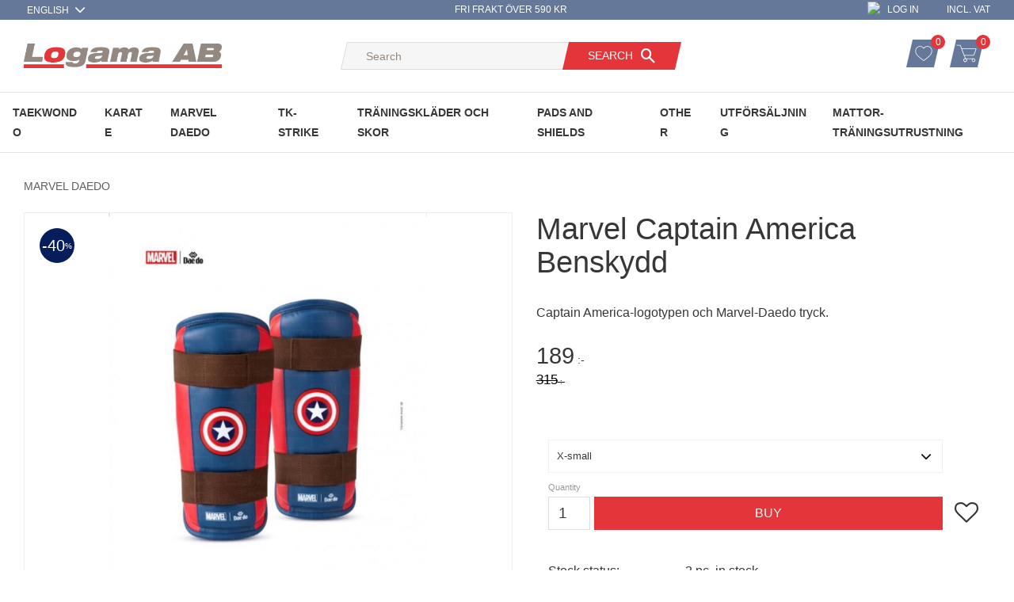

--- FILE ---
content_type: text/html; charset=UTF-8
request_url: https://www.logama.se/en/product/marvel-captain-america-benskydd
body_size: 16755
content:
<!DOCTYPE html>
<html
     id="product-page"    class="no-js customer-accounts-enabled has-favorite-cart pricelist-3 incl-vat product-page product-163 product-list-block-with-filters-aside product-page-with-photoswipe category-34 root-category-34 theme-color-scheme-0 theme-background-pattern-0"
    lang="en"
    dir="ltr"
    data-country="SE"
    data-currency="SEK"
>

    <head>
        <meta charset="UTF-8" />
        <title>Marvel Captain America Benskydd</title>
                    <meta name="description" content="Captain America-logotypen och Marvel-Daedo tryck." />
                <meta name="viewport" content="width=device-width, initial-scale=1" />
        
                
                                    <link rel="canonical" href="https://www.logama.se/en/product/marvel-captain-america-benskydd" />
        
                                                    <link rel="alternate" hreflang="sv" href="https://www.logama.se/product/marvel-captain-america-benskydd" />
                            <link rel="alternate" hreflang="en" href="https://www.logama.se/en/product/marvel-captain-america-benskydd" />
                    
        
                    <script type="application/ld+json">
                [{"@id":"https:\/\/www.logama.se\/en\/product\/marvel-captain-america-benskydd","@context":"http:\/\/schema.org\/","name":"Marvel Captain America Benskydd","description":"Captain America-logotypen och Marvel-Daedo tryck.","image":["https:\/\/cdn.starwebserver.se\/shops\/logama\/files\/ca_shin.jpg","https:\/\/cdn.starwebserver.se\/shops\/logama\/files\/74bbcaae-696f-42d3-968e-40d463d1e848.jpg"],"@type":"Product","sku":"MARV5034-XS","offers":{"@type":"Offer","price":"189","priceCurrency":"SEK","availability":"http:\/\/schema.org\/InStock","url":"https:\/\/www.logama.se\/en\/product\/marvel-captain-america-benskydd?sku=MARV5034-XS","itemCondition":"http:\/\/schema.org\/NewCondition"}},{"@id":"https:\/\/www.logama.se\/en\/product\/marvel-captain-america-benskydd?sku=MARV5034-S","@context":"http:\/\/schema.org\/","name":"Marvel Captain America Benskydd","description":"Captain America-logotypen och Marvel-Daedo tryck.","image":["https:\/\/cdn.starwebserver.se\/shops\/logama\/files\/ca_shin.jpg","https:\/\/cdn.starwebserver.se\/shops\/logama\/files\/74bbcaae-696f-42d3-968e-40d463d1e848.jpg"],"@type":"Product","sku":"MARV5034-S","offers":{"@type":"Offer","price":"189","priceCurrency":"SEK","availability":"http:\/\/schema.org\/InStock","url":"https:\/\/www.logama.se\/en\/product\/marvel-captain-america-benskydd?sku=MARV5034-S","itemCondition":"http:\/\/schema.org\/NewCondition"}},{"@id":"https:\/\/www.logama.se\/en\/product\/marvel-captain-america-benskydd?sku=MARV5034-M","@context":"http:\/\/schema.org\/","name":"Marvel Captain America Benskydd","description":"Captain America-logotypen och Marvel-Daedo tryck.","image":["https:\/\/cdn.starwebserver.se\/shops\/logama\/files\/ca_shin.jpg","https:\/\/cdn.starwebserver.se\/shops\/logama\/files\/74bbcaae-696f-42d3-968e-40d463d1e848.jpg"],"@type":"Product","sku":"MARV5034-M","offers":{"@type":"Offer","price":"189","priceCurrency":"SEK","availability":"http:\/\/schema.org\/InStock","url":"https:\/\/www.logama.se\/en\/product\/marvel-captain-america-benskydd?sku=MARV5034-M","itemCondition":"http:\/\/schema.org\/NewCondition"}}]            </script>
                    <script type="application/ld+json">
                [{"@context":"https:\/\/schema.org","@type":"BreadcrumbList","itemListElement":[{"@type":"ListItem","position":1,"name":"Shinguards","item":"https:\/\/www.logama.se\/en\/category\/shinguards"}]}]            </script>
        
                        
                <link rel="stylesheet" href="https://cdn.starwebserver.se/62000/css/shop/shop.combined.min.css" />
                                                        
                            <link rel="stylesheet" href="https://cdn.starwebserver.se/62000/themes/william/css/theme-plugins.combined.min.css" />
                    <link rel="stylesheet" href="https://cdn.starwebserver.se/62000/themes/william/css/theme.min.css" />
        
                    <link rel="stylesheet" href="https://cdn.starwebserver.se/shops/logama/themes/william/css/shop-custom.min.css?_=1691585239" />
        
                <link href="https://fonts.googleapis.com/icon?family=Material+Icons" rel="stylesheet">

                <script>
            var docElement = document.documentElement;
            docElement.className = docElement.className.replace('no-js', 'js');
            eval(decodeURIComponent(Array.prototype.map.call(atob('dmFyIGQ9J3d3dy5sb2dhbWEuc2UnO3ZhciBlPSd3d3cubG9nYW1hLnNlJztpZih3aW5kb3cubG9jYXRpb24uaG9zdG5hbWUgIT0gZCAmJiB3aW5kb3cubG9jYXRpb24uaG9zdG5hbWUgIT0gZSl7d2luZG93LmxvY2F0aW9uPSdodHRwOi8vJytkO30='), function(c) {
                    return '%' + ('00' + c.charCodeAt(0).toString(16)).slice(-2)
                }).join('')));        </script>

                                            <meta property="og:site_name" content="Logama AB" />
                                                <meta property="og:type" content="product" />
                                                <meta property="og:locale" content="en_US" />
                                                <meta property="og:title" content="Marvel Captain America Benskydd" />
                                                <meta property="og:url" content="https://www.logama.se/en/product/marvel-captain-america-benskydd" />
                                                <meta property="og:description" content="Captain America-logotypen och Marvel-Daedo tryck." />
                                                <meta property="og:image" content="https://cdn.starwebserver.se/shops/logama/files/cache/ca_shin_grande.jpg?_=1545836014" />
                            <meta name="sws:no-image-url" content="https://cdn.starwebserver.se/img/no-image.png" />

        
        
                  <script>
              (function(i,s,o,g,r,a,m){i['GoogleAnalyticsObject']=r;i[r]=i[r]||function(){
                  (i[r].q=i[r].q||[]).push(arguments)},i[r].l=1*new Date();a=s.createElement(o),
                  m=s.getElementsByTagName(o)[0];a.async=1;a.src=g;m.parentNode.insertBefore(a,m)
              })(window,document,'script','https://www.google-analytics.com/analytics.js','ga');
              ga('create', 'UA-48631570-1',
                                    'auto');
              ga('set', 'anonymizeIp', true);
              ga('send', 'pageview');
          </script>
        
        <script>
            var ecommerceContainerIdToProducts = {};

                      
            
            // use Object.assign to cast empty array to object
            ecommerceContainerIdToProducts = Object.assign({}, []);
                </script>

        
        
                    <script type="module" src="https://cdn.starwebserver.se/62000/shop/vendors/scripts/altcha/altcha.min.js"></script>
            </head>
    <body>
    
    
        
                                <div id="page-container">

    <header id="site-header" class="site-header">
        <div class="wrapper site-header-wrapper">
            <div class="content site-header-content">

                <div class="header-items">
                    <div class="header-item header-item-1 region header-region header-region-1 has-language-block has-text-block has-vat-selector-block has-ace-text-block" data-region="headerTop" >    <div class="block language-block block-75">
        <h3>Language</h3>
        <div class="field-wrap select-type languages">
            <label for="language-field-75" class="caption"><span>Language</span></label>
            <div class="control">
                <select id="language-field-75" data-url-value-redirector data-replace-current-url class="languages">
                                                                <option value="/index/set-selection?lang=sv&amp;redirectUrl=%2Fen%2Fproduct%2Fmarvel-captain-america-benskydd">Svenska</option>
                                            <option value="/index/set-selection?lang=en&amp;redirectUrl=%2Fen%2Fproduct%2Fmarvel-captain-america-benskydd" selected>English</option>
                                    </select>
            </div>
        </div>
    </div>
    <div class="block text-block block-74 usp-wrapper one-column-text-block one column-content" >
                <div class="column">
            <p>FRI FRAKT ÖVER 590 KR</p>
        </div>
            </div>
    <div class="block vat-selector-block block-67">
        <p>
            Prices are shown <a href="/index/set-selection?pricesInclVat=0&amp;redirectUrl=%2Fen%2Fproduct%2Fmarvel-captain-america-benskydd" rel="nofollow" data-replace-current-url>incl. VAT</a>        </p>
    </div>
<div class="block ace-text-block block-76 loggin-wrapper">
    <a class="login-link" href="/en/customer">
    <img class="login-image" src="https://cdn.sws-staging.se/shops/nelya-vin-logama/files/artboard-1.svg"><span class="login-text">Log in</span></a>
</div>
</div>
                    <div class="header-item header-item-2">
                        <a href="https://www.logama.se/en" id="home"><img id="shop-logo" src="https://cdn.starwebserver.se/shops/logama/files/loggo_logama_dup1.jpg?_=1435303191" alt="Logama AB" width="455" height="56" /></a>
                        <div class="region header-region header-region-2 has-search-block has-cart-block" data-region="headerMiddle" ><div class="block search-block block-68 visible-desktop">
    <h3>Search</h3>
    <div class="content">
        <form action="/en/search" method="get">
            <div class="field-wrap search-type required">
                <label for="search-field-block-68" class="caption"><span>Search products & categories</span></label>
                <div class="control">
                    <input type="search" name="q" id="search-field-block-68" class="autocomplete" value="" placeholder="Search" data-text-header="Products" data-text-link="Show all" aria-label="Search products &amp; categories" />
                </div>
            </div>
            <button type="submit" aria-label="Search"><span aria-hidden="true">Search</span></button>
        </form>
    </div>
</div>    <div class="block favorite-cart-block block-69">
        <div class="favorite block open-off-canvas-favorites" role="button" tabindex="0" aria-label="Favorites">
            <div class="favorite-wrap">
                <span class="favorite-title visually-hidden">Favorites</span>
                <span class="favorite-item-count quantity">
                    <span class="favorite-items-count-label visually-hidden">Favorites count: </span>
                    <span class="number"></span>
                </span>
            </div>
        </div>
                <div class="favorite-cart block open-off-canvas-products">
            <div class="cart-wrap">
                <div class="header favorite-cart-header" href="/checkout" role="button" tabindex="0" aria-label="Shopping cart">
                    <span class="favorite-cart-title visually-hidden">Basket</span>
                    <span class="product-item-count quantity">
                        <span class="cart-items-count-label visually-hidden">Items count: </span>
                        <span class="number"></span>
                    </span>
                    <span class="favorite-cart-icon" aria-hidden="true"></span>
                </div>
            </div>
            <span class="cart-item-total-price quantity hide">
                <span class="number"></span>
            </span>
        </div>
            </div> <!-- /.favorite-cart-block -->
</div>
                    </div>
                    <div class="header-item header-item-3 region header-region header-region-3 has-menu-block has-search-block" data-region="header" >
<nav class="block menu-block block-77 menu-block-with-mega-dropdown-menu custom custom-menu-block" aria-label="Menu">

    
    <ul class="menu menu-level-1" role="menubar">
                                <li class="menu-item menu-item-82 menu-level-1-item has-children dynamic-menu-item menu-item-has-children"
                            data-id="82"
                            data-level="1"
                            role="none"
                        >
                            <a href="/en/category/taekwondo"  title="Taekwondo"
                                class="menu-title menu-title-82 menu-level-1-title has-children dynamic-menu-title menu-title-has-children"
                                data-level="1"
                                role="menuitem"
                                aria-haspopup="true" aria-expanded="false"
                            >Taekwondo</a>
            
                                <span class="toggle-dynamic-child-menu toggle-child-menu" role="button" tabindex="0" aria-label="Show subcategories" aria-expanded="false" aria-controls="submenu-82"></span>
            
                                <ul class="menu menu-level-2" data-level="2" role="menu" aria-label="Subcategories">
                                                <li class="menu-item menu-item-83 menu-level-2-item  dynamic-menu-item"
                                                    data-id="83"
                                                    data-level="2"
                                                    role="none"
                                                >
                                                    <a href="/en/category/arm-protection"  title="Arm Protection"
                                                        class="menu-title menu-title-83 menu-level-2-title  dynamic-menu-title"
                                                        data-level="2"
                                                        role="menuitem"
                                                        
                                                    >Arm Protection</a>
                                    
                                    
                                                </li>
                                                <li class="menu-item menu-item-84 menu-level-2-item  dynamic-menu-item"
                                                    data-id="84"
                                                    data-level="2"
                                                    role="none"
                                                >
                                                    <a href="/en/category/shinguards"  title="Shinguards"
                                                        class="menu-title menu-title-84 menu-level-2-title  dynamic-menu-title"
                                                        data-level="2"
                                                        role="menuitem"
                                                        
                                                    >Shinguards</a>
                                    
                                    
                                                </li>
                                                <li class="menu-item menu-item-105 menu-level-2-item  dynamic-menu-item"
                                                    data-id="105"
                                                    data-level="2"
                                                    role="none"
                                                >
                                                    <a href="/en/category/belt"  title="Belt"
                                                        class="menu-title menu-title-105 menu-level-2-title  dynamic-menu-title"
                                                        data-level="2"
                                                        role="menuitem"
                                                        
                                                    >Belt</a>
                                    
                                    
                                                </li>
                                                <li class="menu-item menu-item-88 menu-level-2-item  dynamic-menu-item"
                                                    data-id="88"
                                                    data-level="2"
                                                    role="none"
                                                >
                                                    <a href="/en/category/foot-and-ankle-protection"  title="Foot and ankle protection"
                                                        class="menu-title menu-title-88 menu-level-2-title  dynamic-menu-title"
                                                        data-level="2"
                                                        role="menuitem"
                                                        
                                                    >Foot and ankle protection</a>
                                    
                                    
                                                </li>
                                                <li class="menu-item menu-item-85 menu-level-2-item  dynamic-menu-item"
                                                    data-id="85"
                                                    data-level="2"
                                                    role="none"
                                                >
                                                    <a href="/en/category/gloves"  title="Gloves"
                                                        class="menu-title menu-title-85 menu-level-2-title  dynamic-menu-title"
                                                        data-level="2"
                                                        role="menuitem"
                                                        
                                                    >Gloves</a>
                                    
                                    
                                                </li>
                                                <li class="menu-item menu-item-86 menu-level-2-item  dynamic-menu-item"
                                                    data-id="86"
                                                    data-level="2"
                                                    role="none"
                                                >
                                                    <a href="/en/category/helmets"  title="Helmets"
                                                        class="menu-title menu-title-86 menu-level-2-title  dynamic-menu-title"
                                                        data-level="2"
                                                        role="menuitem"
                                                        
                                                    >Helmets</a>
                                    
                                    
                                                </li>
                                                <li class="menu-item menu-item-87 menu-level-2-item  dynamic-menu-item"
                                                    data-id="87"
                                                    data-level="2"
                                                    role="none"
                                                >
                                                    <a href="/en/category/taekwondo-drakter"  title="Taekwondo dräkter"
                                                        class="menu-title menu-title-87 menu-level-2-title  dynamic-menu-title"
                                                        data-level="2"
                                                        role="menuitem"
                                                        
                                                    >Taekwondo dräkter</a>
                                    
                                    
                                                </li>
                                                <li class="menu-item menu-item-89 menu-level-2-item  dynamic-menu-item"
                                                    data-id="89"
                                                    data-level="2"
                                                    role="none"
                                                >
                                                    <a href="/en/category/groin-guard"  title="Groin guard"
                                                        class="menu-title menu-title-89 menu-level-2-title  dynamic-menu-title"
                                                        data-level="2"
                                                        role="menuitem"
                                                        
                                                    >Groin guard</a>
                                    
                                    
                                                </li>
                                                <li class="menu-item menu-item-90 menu-level-2-item  dynamic-menu-item"
                                                    data-id="90"
                                                    data-level="2"
                                                    role="none"
                                                >
                                                    <a href="/en/category/body-protector"  title="Body protector"
                                                        class="menu-title menu-title-90 menu-level-2-title  dynamic-menu-title"
                                                        data-level="2"
                                                        role="menuitem"
                                                        
                                                    >Body protector</a>
                                    
                                    
                                                </li>
                                                <li class="menu-item menu-item-106 menu-level-2-item  dynamic-menu-item"
                                                    data-id="106"
                                                    data-level="2"
                                                    role="none"
                                                >
                                                    <a href="/en/category/bag-mesh-bag"  title="Bag- Mesh bag"
                                                        class="menu-title menu-title-106 menu-level-2-title  dynamic-menu-title"
                                                        data-level="2"
                                                        role="menuitem"
                                                        
                                                    >Bag- Mesh bag</a>
                                    
                                    
                                                </li>
                                </ul>
            
                        </li>
                        <li class="menu-item menu-item-93 menu-level-1-item  dynamic-menu-item"
                            data-id="93"
                            data-level="1"
                            role="none"
                        >
                            <a href="/en/category/karate"  title="Karate"
                                class="menu-title menu-title-93 menu-level-1-title  dynamic-menu-title"
                                data-level="1"
                                role="menuitem"
                                
                            >Karate</a>
            
            
                        </li>
                        <li class="menu-item menu-item-91 menu-level-1-item  dynamic-menu-item"
                            data-id="91"
                            data-level="1"
                            role="none"
                        >
                            <a href="/en/category/marvel-daedo"  title="Marvel Daedo"
                                class="menu-title menu-title-91 menu-level-1-title  dynamic-menu-title"
                                data-level="1"
                                role="menuitem"
                                
                            >Marvel Daedo</a>
            
            
                        </li>
                        <li class="menu-item menu-item-92 menu-level-1-item  dynamic-menu-item"
                            data-id="92"
                            data-level="1"
                            role="none"
                        >
                            <a href="/en/category/tk-strike"  title="TK-Strike"
                                class="menu-title menu-title-92 menu-level-1-title  dynamic-menu-title"
                                data-level="1"
                                role="menuitem"
                                
                            >TK-Strike</a>
            
            
                        </li>
                        <li class="menu-item menu-item-79 menu-level-1-item has-children menu-item-has-children"
                            data-id="79"
                            data-level="1"
                            role="none"
                        >
                            <a href="/en/category/klader-och-skor"  title="Träningskläder och skor"
                                class="menu-title menu-title-79 menu-level-1-title has-children menu-title-has-children"
                                data-level="1"
                                role="menuitem"
                                aria-haspopup="true" aria-expanded="false"
                            >Träningskläder och skor</a>
            
                                <span class="toggle-static-child-menu toggle-child-menu" role="button" tabindex="0" aria-label="Show subcategories" aria-expanded="false" aria-controls="submenu-79"></span>
            
                                <ul class="menu menu-level-2" data-level="2" role="menu" aria-label="Subcategories">
                                                <li class="menu-item menu-item-81 menu-level-2-item  dynamic-menu-item"
                                                    data-id="81"
                                                    data-level="2"
                                                    role="none"
                                                >
                                                    <a href="/en/category/traningsklader-2"  title="Träningskläder"
                                                        class="menu-title menu-title-81 menu-level-2-title  dynamic-menu-title"
                                                        data-level="2"
                                                        role="menuitem"
                                                        
                                                    >Träningskläder</a>
                                    
                                    
                                                </li>
                                                <li class="menu-item menu-item-80 menu-level-2-item  dynamic-menu-item"
                                                    data-id="80"
                                                    data-level="2"
                                                    role="none"
                                                >
                                                    <a href="/en/category/shoes"  title="Shoes"
                                                        class="menu-title menu-title-80 menu-level-2-title  dynamic-menu-title"
                                                        data-level="2"
                                                        role="menuitem"
                                                        
                                                    >Shoes</a>
                                    
                                    
                                                </li>
                                </ul>
            
                        </li>
                        <li class="menu-item menu-item-95 menu-level-1-item  dynamic-menu-item"
                            data-id="95"
                            data-level="1"
                            role="none"
                        >
                            <a href="/en/category/pads-and-shields"  title="Pads and Shields"
                                class="menu-title menu-title-95 menu-level-1-title  dynamic-menu-title"
                                data-level="1"
                                role="menuitem"
                                
                            >Pads and Shields</a>
            
            
                        </li>
                        <li class="menu-item menu-item-94 menu-level-1-item has-children has-children no-link dynamic-menu-item menu-item-has-children"
                            data-id="94"
                            data-level="1"
                            role="none"
                        >
                            <a href=""  title="Other"
                                class="menu-title menu-title-94 menu-level-1-title has-children has-children no-link dynamic-menu-title menu-title-has-children"
                                data-level="1"
                                role="menuitem"
                                aria-haspopup="true" aria-expanded="false"
                            >Other</a>
            
                                <span class="toggle-dynamic-child-menu toggle-child-menu" role="button" tabindex="0" aria-label="Show subcategories" aria-expanded="false" aria-controls="submenu-94"></span>
            
                                <ul class="menu menu-level-2" data-level="2" role="menu" aria-label="Subcategories">
                                                <li class="menu-item menu-item-108 menu-level-2-item  dynamic-menu-item"
                                                    data-id="108"
                                                    data-level="2"
                                                    role="none"
                                                >
                                                    <a href="/en/category/hand-wraps"  title="Hand wraps"
                                                        class="menu-title menu-title-108 menu-level-2-title  dynamic-menu-title"
                                                        data-level="2"
                                                        role="menuitem"
                                                        
                                                    >Hand wraps</a>
                                    
                                    
                                                </li>
                                                <li class="menu-item menu-item-109 menu-level-2-item  dynamic-menu-item"
                                                    data-id="109"
                                                    data-level="2"
                                                    role="none"
                                                >
                                                    <a href="/en/category/face-shield-for-karate"  title="Face shield for Karate"
                                                        class="menu-title menu-title-109 menu-level-2-title  dynamic-menu-title"
                                                        data-level="2"
                                                        role="menuitem"
                                                        
                                                    >Face shield for Karate</a>
                                    
                                    
                                                </li>
                                                <li class="menu-item menu-item-110 menu-level-2-item  dynamic-menu-item"
                                                    data-id="110"
                                                    data-level="2"
                                                    role="none"
                                                >
                                                    <a href="/en/category/slagpasar"  title="Slagpåsar-Dummy-Krossbrädor"
                                                        class="menu-title menu-title-110 menu-level-2-title  dynamic-menu-title"
                                                        data-level="2"
                                                        role="menuitem"
                                                        
                                                    >Slagpåsar-Dummy-Krossbrädor</a>
                                    
                                    
                                                </li>
                                </ul>
            
                        </li>
                        <li class="menu-item menu-item-78 menu-level-1-item  dynamic-menu-item"
                            data-id="78"
                            data-level="1"
                            role="none"
                        >
                            <a href="/en/category/utforsaljning"  title="Utförsäljning"
                                class="menu-title menu-title-78 menu-level-1-title  dynamic-menu-title"
                                data-level="1"
                                role="menuitem"
                                
                            >Utförsäljning</a>
            
            
                        </li>
                        <li class="menu-item menu-item-111 menu-level-1-item  dynamic-menu-item"
                            data-id="111"
                            data-level="1"
                            role="none"
                        >
                            <a href="/en/category/mattor"  title="Mattor-Träningsutrustning"
                                class="menu-title menu-title-111 menu-level-1-title  dynamic-menu-title"
                                data-level="1"
                                role="menuitem"
                                
                            >Mattor-Träningsutrustning</a>
            
            
                        </li>
            </ul>
</nav>

        <script type="text/x-mustache" id="nodesPartialTmpl">
    {{#nodes}}
        {{^hidden}}
            <li class="menu-item menu-item-{{nodeId}} menu-level-{{nodeLevel}}-item {{cssClasses}}{{#dynamicNode}} dynamic-menu-item{{/dynamicNode}}{{#hasChildren}} menu-item-has-children{{/hasChildren}}"
                data-id="{{nodeId}}"
                data-level="{{nodeLevel}}"
                role="none"
            >
                <a href="{{permalink}}" {{#newWindow}}target="_blank" rel="noopener"{{/newWindow}} title="{{value}}"
                    class="menu-title menu-title-{{nodeId}} menu-level-{{nodeLevel}}-title {{cssClasses}}{{#dynamicNode}} dynamic-menu-title{{/dynamicNode}}{{#hasChildren}} menu-title-has-children{{/hasChildren}}"
                    data-level="{{nodeLevel}}"
                    role="menuitem"
                    {{#hasChildren}}aria-haspopup="true" aria-expanded="false"{{/hasChildren}}
                >{{value}}</a>

                {{#hasChildren}}
                    <span class="{{#dynamicNode}}toggle-dynamic-child-menu{{/dynamicNode}}{{^dynamicNode}}toggle-static-child-menu{{/dynamicNode}} toggle-child-menu" role="button" tabindex="0" aria-label="Show subcategories" aria-expanded="false" aria-controls="submenu-{{nodeId}}"></span>

                    <ul class="menu menu-level-{{childNodeLevel}}" data-level="{{childNodeLevel}}" role="menu" aria-label="Subcategories">
                        {{>nodesPartial}}
                    </ul>
                {{/hasChildren}}

            </li>
        {{/hidden}}
    {{/nodes}}
</script>
    <script type="text/x-mustache" id="menuTreeTmpl">
            {{>nodesPartial}}
        </script>
<div class="block search-block block-78 search-mobile">
    <h3>Search</h3>
    <div class="content">
        <form action="/en/search" method="get">
            <div class="field-wrap search-type required">
                <label for="search-field-block-78" class="caption"><span>Search products & categories</span></label>
                <div class="control">
                    <input type="search" name="q" id="search-field-block-78" class="autocomplete" value="" placeholder="Search" data-text-header="Products" data-text-link="Show all" aria-label="Search products &amp; categories" />
                </div>
            </div>
            <button type="submit" aria-label="Search"><span aria-hidden="true">Search</span></button>
        </form>
    </div>
</div></div>
                </div>

            </div><!-- .content -->
        </div><!-- .wrapper -->
    </header><!-- #site-header -->

    <div id="content" class="site-content">

        <main id="main-content" aria-label="Main content" >

            <article class="region has-product-block has-related-products-legacy-block" data-region="0" >
    
    <div aria-live="polite" aria-atomic="true" class="visually-hidden favorite-status-announcer"></div>
    <div id="product-page-main-container" class="block product-block block-14">

        <script type="text/x-mustache" id="categoryBreadcrumbPartialTmpl">
            {{#nodes}}
                {{#isOpen}}
                    {{#openPage}}
                        <a href="{{shopUrl}}" class="breadcrumb"><span>{{name}}</span></a>
                    {{/openPage}}
                    {{^openPage}}
                        <span  class="breadcrumb">{{name}}</span>
                    {{/openPage}}
                    {{>categoryBreadcrumbPartial}}
                {{/isOpen}}
                {{^isOpen}}
                    {{#selected}}
                        {{#openPage}}
                            <a href="{{shopUrl}}" class="breadcrumb current-breadcrumb"><span>{{name}}</span></a>
                        {{/openPage}}
                        {{^openPage}}
                            <span class="breadcrumb">{{name}}</span>
                        {{/openPage}}
                    {{/selected}}
                {{/isOpen}}
            {{/nodes}}
        </script>

        <div class="breadcrumbs">
                                                        <a href="/en/category/marvel-daedo" class="breadcrumb current-breadcrumb"><span>Marvel Daedo</span></a>
                                        </div>

    <script type="text/x-mustache" id="rootCategoriesBreadcrumbTmpl">
            {{#showBreadcrumbs}}
                {{#categories}}
                    {{>categoryBreadcrumbPartial}}
                {{/categories}}
            {{/showBreadcrumbs}}
        </script>

    <header class="product-header">
        <h1 class="product-name">Marvel Captain America Benskydd</h1>
        <div class="short description product-short-description"><p>Captain America-logotypen och Marvel-Daedo tryck.</p></div>
    </header>

    <div class="dynamic-product-info has-volume-pricing">
                    <div class="product-media stock-status-1 save-percent"
                data-save-percent-title="Campaign!"
                data-stock-status-title="2 pc. in stock"
            >
                <figure>
                    <div class="figure-content">
                            <a class="featured img-wrap product-media-item" href="https://cdn.starwebserver.se/shops/logama/files/cache/ca_shin_grande.jpg?_=1545836014" target="_blank" rel="noopener">
                            
                                <img src="https://cdn.starwebserver.se/shops/logama/files/cache/ca_shin_medium.jpg?_=1545836014" width="654" height="800" id="media-0" data-large-size="https://cdn.starwebserver.se/shops/logama/files/cache/ca_shin_grande.jpg?_=1545836014" data-large-size-width="750" data-large-size-height="917" data-cloudzoom="disableZoom: true"  alt="Marvel Captain America Benskydd" />
                                
                            </a>

                            <a href="https://cdn.starwebserver.se/shops/logama/files/cache/74bbcaae-696f-42d3-968e-40d463d1e848_grande.jpg?_=1601650610" class="img-wrap product-media-item" target="_blank" rel="noopener">
                                <img src="https://cdn.starwebserver.se/shops/logama/files/cache/74bbcaae-696f-42d3-968e-40d463d1e848_medium.jpg?_=1601650610" height="573" width="800" id="media-1" data-large-size="https://cdn.starwebserver.se/shops/logama/files/cache/74bbcaae-696f-42d3-968e-40d463d1e848_grande.jpg?_=1601650610" data-large-size-width="957" data-large-size-height="686" alt="" />
                            </a>
                    </div>
                </figure>

                        <div class="save-percent save-percent-info">
                            <span class="label">Save</span>
                            <span class="percentage"><span class="value">40</span> <span class="unit">%</span></span>
                        </div>

            </div><!-- /.product-media -->


            <aside class="product-offer buyable" role="region" aria-label="Product offer">

                    <div class="product-price">
                            <div class="selling-price" tabindex="0" role="text">
                                <span class="visually-hidden">Reduced price: </span>
                                <span class="price"><span class="amount">189</span><span class="currency"> :-</span></span>
                                <span class="unit">/ <abbr title="Items">pc.</abbr></span>
                            </div>
                            <div class="original-price" tabindex="0" role="text">
                                <span class="visually-hidden">Original price: </span>
                                <span class="price"><span class="amount">315</span><span class="currency"> :-</span></span>
                                <span class="unit">/ <abbr title="Items">pc.</abbr></span>
                            </div>
                    </div>


                
                <form class="add-to-cart-form product-list-container" novalidate data-ga-ecommerce-list-id="pdp">
                                                                                    <input type="hidden" name="productId" value="163" />
                        <fieldset class="product-variants" data-current-sku="MARV5034-XS">
                                <div class="field-wrap select-type attributes-2">
                                    <label for="attributes-2-select" class="caption"><span>Size</span></label>
                                    <div class="control">
                                        <select name="attributes[2]" id="attributes-2-select" class="attribute-value-select" data-attribute-id="2">
                                                <option value="52" data-value="" selected>X-small</option>
                                                <option value="53" data-value="">Small</option>
                                                <option value="54" data-value="">Medium</option>
                                        </select>
                                    </div>
                                </div>
                        </fieldset><!-- /.product-variants -->
                    
                    <div class="add-to-cart-wrap has-unit">
                                <div class="field-wrap number-type quantity-field">
                                    <label for="quantity-field" class="caption"><span>Quantity</span></label>
                                    <div class="control">
                                        <input name="quantity" type="number" id="quantity-field" value="1" min="1" max="1000000" step="1" class="number" />
                                                                                                                            <label for="quantity-field" class="unit"><abbr title="Items">pc.</abbr></label>
                                                                            </div>
                                </div>

                                <button type="submit" class="product-add-to-cart-action"><span>Buy</span></button>
                                                    <div class="toggle-favorite-action" data-sku="MARV5034-XS" data-bundle-config="" role="button" tabindex="0">
                                <span class="favorite ">
                                        <span class="favorite-title visually-hidden">Add to favorites</span>
                                </span>
                            </div>
                                            </div><!-- /.add-to-cart-wrap -->

                    <div class="product-status" hidden aria-hidden="true">
                        <p class="status-message" data-message="Product added to &lt;a href=&quot;/en/checkout&quot;&gt;basket&lt;/a&gt;."></p>
                        <p class="view-cart">
                            <a class="product-status-checkout-link" href="/en/checkout">
                                <b>To checkout</b>
                                <span class="cart-item-count">1</span>
                            </a>
                        </p>
                    </div>


                                                        </form>

                                <dl class="product-details">
                        <dt class="product-stock-status product-stock-status product-stock-status-1">Stock status</dt>
                        <dd class="product-stock-status product-stock-status-1"><span>2 pc. in stock</span></dd>
                    <dt class="product-sku">Article SKU</dt><dd class="product-sku">MARV5034-XS</dd>
                                        
                                                                                                            
                    
                                    </dl><!-- /product-details -->


                

                                
                                    <div class="product-rating">
                                                    <a href="#product-reviews" title="Rating: 0 of 5 stars. Based on 0 reviews">
                                                                <span class="count">0</span>
                                <span class="info review-count-0">0 Rating</span>
                                <span class="add-new">Write a review!</span>
                            </a>
                                            </div>
                
                                                            </aside><!-- /.product-offer -->

            
            
                    </div> <!-- /.dynamic-product-info -->

        <script type="text/x-mustache" id="dynamicProductInfoTmpl">
            <div class="product-media{{^hidePrice}}{{#stockStatusId}} stock-status-{{stockStatusId}}{{/stockStatusId}}{{#savePercentOnDiscountedPrice}} save-percent{{/savePercentOnDiscountedPrice}}{{/hidePrice}}{{#hasLabels}} has-product-label{{/hasLabels}}"{{^hidePrice}}{{#savePercentOnDiscountedPrice}}
                data-save-percent-title="Campaign!"{{/savePercentOnDiscountedPrice}}{{/hidePrice}}
                {{#stockStatusText}}data-stock-status-title="{{stockStatusText}}"{{/stockStatusText}}
            >
                <figure{{#featuredImage.default}} class="no-image"{{/featuredImage.default}}>
                    {{#campaign}}
                        <div
                            class="campaign-label campaign-label-product-page"
                            style="background-color: #{{campaign.label.color}}; color: {{campaign.label.textColor}}">
                            {{campaign.label.text}}
                        </div>
                    {{/campaign}}
                    <div class="figure-content">
                        {{#featuredImage}}
                            {{#largeUrl}}<a class="featured img-wrap product-media-item" href="{{largeUrl}}" target="_blank" rel="noopener">{{/largeUrl}}
                            {{#featuredImage.default}}<div class="img-wrap">{{/featuredImage.default}}
                                <img src="{{url}}" width="{{width}}" height="{{height}}" id="media-0" {{#largeUrl}}data-large-size="{{largeUrl}}" data-large-size-width="{{largeWidth}}" data-large-size-height="{{largeHeight}}"{{/largeUrl}} {{#disableAutoZoom}}data-cloudzoom="disableZoom: true" {{/disableAutoZoom}} alt="{{alt}}" />
                                {{#featuredImage.default}}</div>{{/featuredImage.default}}
                            {{#largeUrl}}</a>{{/largeUrl}}
                        {{/featuredImage}}

                        {{#secondaryImages}}
                            <a href="{{largeUrl}}" class="img-wrap product-media-item" target="_blank" rel="noopener">
                                <img src="{{url}}" height="{{height}}" width="{{width}}" id="media-{{index}}" data-large-size="{{largeUrl}}" data-large-size-width="{{largeWidth}}" data-large-size-height="{{largeHeight}}" alt="{{alt}}" />
                            </a>
                        {{/secondaryImages}}
                    </div>
                </figure>

                {{^hidePrice}}
                    {{#savePercentOnDiscountedPrice}}
                        <div class="save-percent save-percent-info">
                            <span class="label">Save</span>
                            <span class="percentage"><span class="value">{{savePercentOnDiscountedPrice}}</span> <span class="unit">%</span></span>
                        </div>
                    {{/savePercentOnDiscountedPrice}}
                {{/hidePrice}}

                {{#labels}}
                    <div class="product-label product-label-{{index}} product-label-id-{{labelId}} {{classes}}"  title="{{name}}" ><span>{{name}}</span></div>
                {{/labels}}
            </div><!-- /.product-media -->


            <aside class="product-offer{{#watchableForCustomer}} watchable{{/watchableForCustomer}}{{#buyable}} buyable{{/buyable}}{{^buyable}}{{^watchableForCustomer}} non-watchable-non-buyable{{/watchableForCustomer}}{{/buyable}}" role="region" aria-label="Product offer">
                {{#campaign}}
                    <div class="campaign-description-container campaign-label-corner-container">
                        <span
                            class="campaign-label-corner"
                            style="border-top-color: #{{campaign.label.color}};"
                        >
                        </span>
                        <span class="campaign-description-text">
                            {{campaign.description}}
                        </span>
                    </div>
                {{/campaign}}

                                {{^hidePrice}}
                    <div class="product-price">
                                                {{^originalPrice}}
                            {{{sellingPriceHtml}}}
                            <span class="unit">/ <abbr title="Items">pc.</abbr></span>
                        {{/originalPrice}}
                        {{#originalPrice}}
                            <div class="selling-price" tabindex="0" role="text">
                                <span class="visually-hidden">Reduced price: </span>
                                {{{sellingPriceHtml}}}
                                <span class="unit">/ <abbr title="Items">pc.</abbr></span>
                            </div>
                            <div class="original-price" tabindex="0" role="text">
                                <span class="visually-hidden">Original price: </span>
                                {{{originalPriceHtml}}}
                                <span class="unit">/ <abbr title="Items">pc.</abbr></span>
                            </div>
                        {{/originalPrice}}
                    </div>
                    {{#historyCheapestPrice}}
                        <div class="price-history">
                            <span class="price-history-text">Lowest price last 30 days:</span>
                            <span class="price-history-value">{{{historyCheapestPrice}}}</span>
                        </div>
                    {{/historyCheapestPrice}}

                                        {{#volumePricing}}
                        {{#hasValidVolumePricesForCustomer}}
                            <div class="volume-pricing has-visible-volume-pricing-content">
                                <div class="volume-pricing-header">
                                    <span class="volume-pricing-header-title">{{{headerTitle}}}</span>
                                    <span class="toggle-volume-pricing-content"></span>
                                </div>
                                <div class="volume-pricing-content">
                                    {{#rows}}
                                        <div class="volume-pricing-row">
                                            <span class="volume">
                                                <span class="amount">{{volumeAmount}}</span>
                                                {{#unit}}<span class="unit"><abbr title="{{name}}">{{symbol}}</abbr></span>{{/unit}}
                                            </span>
                                            {{{volumePriceHtml}}}
                                            {{#unit}}<span class="divider">/</span><span class="unit"><abbr title="{{name}}">{{symbol}}</abbr></span>{{/unit}}
                                            {{#percentAmount}}
                                                <span class="percent">
                                                    <span class="amount">{{percentAmount}}</span><span class="unit">%</span>
                                                </span>
                                            {{/percentAmount}}
                                        </div>
                                    {{/rows}}
                                </div>
                            </div>
                        {{/hasValidVolumePricesForCustomer}}
                    {{/volumePricing}}
                {{/hidePrice}}

                
                <form class="add-to-cart-form product-list-container" novalidate data-ga-ecommerce-list-id="pdp">
                                                                                    <input type="hidden" name="productId" value="163" />
                        <fieldset class="product-variants" data-current-sku="{{sku}}">
                            {{#attributes}}
                                <div class="field-wrap select-type attributes-{{id}}">
                                    <label for="attributes-{{id}}-select" class="caption"><span>{{name}}</span></label>
                                    <div class="control">
                                        <select name="attributes[{{id}}]" id="attributes-{{id}}-select" class="attribute-value-select{{#invalidSelection}} invalid-selection{{/invalidSelection}}" data-attribute-id="{{id}}">
                                            {{#values}}
                                                <option value="{{id}}" data-value="{{value}}"{{#selected}} selected{{/selected}}{{^active}} disabled{{/active}}>{{name}}{{^active}} (Unavailable){{/active}}</option>
                                            {{/values}}
                                        </select>
                                        {{#showInvalidSelectionMessage}}
                                        <label class="error" for="attributes-{{id}}-select">Variant is unavailable, try a different alternative.</label>
                                        {{/showInvalidSelectionMessage}}
                                    </div>
                                </div>
                            {{/attributes}}
                        </fieldset><!-- /.product-variants -->
                    
                    <div class="add-to-cart-wrap has-unit">
                        {{^hidePrice}}
                            {{#buyable}}
                                <div class="field-wrap number-type quantity-field">
                                    <label for="quantity-field" class="caption"><span>Quantity</span></label>
                                    <div class="control">
                                        <input name="quantity" type="number" id="quantity-field" value="1" min="1" max="1000000" step="1" class="number" />
                                                                                                                            <label for="quantity-field" class="unit"><abbr title="Items">pc.</abbr></label>
                                                                            </div>
                                </div>

                                <button type="submit" class="product-add-to-cart-action"{{#invalidVariant}} disabled{{/invalidVariant}}><span>Buy</span></button>
                            {{/buyable}}
                        {{/hidePrice}}
                        {{#hidePrice}}
                            <p><a class="button" href="/en/customer?redirect=%2Fen%2Fproduct%2Fmarvel-captain-america-benskydd" rel="nofollow"><span>Log in for prices</span></a></p>
                        {{/hidePrice}}
                                                    <div class="toggle-favorite-action" data-sku="{{sku}}" data-bundle-config="{{bundleWatchConfig}}" role="button" tabindex="0">
                                <span class="favorite {{#isFavorite}}favorite-active{{/isFavorite}}">
                                    {{#isFavorite}}
                                        <span class="favorite-title visually-hidden">Remove from favorites</span>
                                    {{/isFavorite}}
                                    {{^isFavorite}}
                                        <span class="favorite-title visually-hidden">Add to favorites</span>
                                    {{/isFavorite}}
                                </span>
                            </div>
                                            </div><!-- /.add-to-cart-wrap -->

                    <div class="product-status" hidden aria-hidden="true">
                        <p class="status-message" data-message="Product added to &lt;a href=&quot;/en/checkout&quot;&gt;basket&lt;/a&gt;."></p>
                        <p class="view-cart">
                            <a class="product-status-checkout-link" href="/en/checkout">
                                <b>To checkout</b>
                                <span class="cart-item-count">1</span>
                            </a>
                        </p>
                    </div>

                                        {{#customerCanShop}}
                        {{#watchable}}
                            {{#isWatching}}
                                <button type="button" disabled>Watching</button>
                            {{/isWatching}}
                            {{^isWatching}}
                                <button
                                    type="button"
                                    data-variant-id="{{variantId}}"
                                    data-variant-name="{{variantName}}"
                                    data-bundle-watch-config="{{bundleWatchConfig}}"
                                    data-permalink="marvel-captain-america-benskydd"
                                    data-name="Marvel Captain America Benskydd"
                                    data-email=""
                                    data-text-signed-up="Watched"
                                    class="in-stock-notify"
                                    >Watch</button>
                            {{/isWatching}}
                        {{/watchable}}
                    {{/customerCanShop}}

                                                        </form>

                                <dl class="product-details">
                    {{#stockStatusValue}}
                        <dt class="product-stock-status {{stockStatusCssClass}}">{{stockStatusLabel}}</dt>
                        <dd class="{{stockStatusCssClass}}"><span>{{stockStatusValue}}</span></dd>
                    {{/stockStatusValue}}
                    <dt class="product-sku">Article SKU</dt><dd class="product-sku">{{sku}}</dd>
                    {{#mpn}}
                        <dt class="product-mpn">Manufacturer article no</dt><dd class="product-mpn">{{mpn}}</dd>
                    {{/mpn}}
                                        
                                                                                                            
                    
                                    </dl><!-- /product-details -->

                {{#hasAdditionalStockLocations}}
                <div class="product-stock-locations-wrap">
                    <h4>Stock locations</h4>
                    <div class="product-stock-locations">
                        {{#additionalStockLocations}}
                        <div class="product-stock-location{{#stockStatusId}} status-id-{{stockStatusId}}{{/stockStatusId}}{{#stockStatusIdCode}} status-id-code-{{stockStatusIdCode}}{{/stockStatusIdCode}}{{#isEcommerceStockLocation}} ecommerce-stock-location{{/isEcommerceStockLocation}}">
                            <span class="product-stock-location-name">{{stockLocationName}}</span>
                            <span class="product-stock-location-status{{#stockStatusId}} product-stock-location-status-{{stockStatusId}}{{/stockStatusId}}">
                                <span class="product-stock-location-status-text">{{stockStatusText}}</span>
                            </span>
                        </div>
                        {{/additionalStockLocations}}
                    </div>
                    {{#includeStockLocationsExpandButton}}
                        <a href="#" class="expand-product-stock-locations-button">
                          <span class="more">Show all stock locations</span>
                          <span class="less">Show less stock locations</span>
                        </a>
                    {{/includeStockLocationsExpandButton}}
                </div>
                {{/hasAdditionalStockLocations}}

                                                    {{#documents}}
                        <h4>Download documents</h4>
                        <ul class="product-documents">
                            {{#document}}
                                <li class="file-type file-type-{{extension}}">
                                    <a href="{{originalUrl}}" target="_blank" rel="noopener" data-file-type="{{extension}}">
                                        <span class="file-ext">{{extension}}</span>
                                        <span class="file-title">
                                            {{title}}{{^title}}{{name}}{{/title}}
                                        </span>
                                        <span class="file-size">{{formattedSize}}</span>
                                    </a>
                                </li>
                            {{/document}}
                        </ul>
                    {{/documents}}
                

                                
                                    <div class="product-rating">
                                                    <a href="#product-reviews" title="Rating: 0 of 5 stars. Based on 0 reviews">
                                                                <span class="count">0</span>
                                <span class="info review-count-0">0 Rating</span>
                                <span class="add-new">Write a review!</span>
                            </a>
                                            </div>
                
                                                            </aside><!-- /.product-offer -->

            
            
            </script>

       
    <div id="in-stock-notify-wrap" class="hide">
        <div class="in-stock-notify-modal">
            <h3 id="modal-title" role="heading" aria-level="2"></h3>
            <p class="in-stock-notify-info">Watch this product and we will notify you once it is back in stock.</p>
            <p class="in-stock-notify-message hide" aria-live="polite" role="status">
                <b>The product is now watched</b><br />
                We will notify you once the product is back in stock again.            </p>
            <div class="field-wrap email-type">
                <label for="in-stock-notify-email-field" class="caption"><span>E-mail</span></label>
                <div class="control">
                    <input
                            type="email"
                            name="email"
                            value=""
                            id="in-stock-notify-email-field"
                            placeholder="E-mail"
                    >
                </div>
            </div>
            <button type="button" title="Watch this product" class="add-to-in-stock-notify-button">Watch this product</button>
                            <p class="user-info-legal-notice">Your personal information is processed in accordance with our <a href="/en/page/policy-and-cookies">privacy policy</a>.</p>
                    </div>
    </div>

    <section class="product-overview" role="region">

        <header class="product-overview-header">
            <h2 class="product-name">Marvel Captain America Benskydd</h2>
            <div class="short description product-short-description">
                Captain America-logotypen och Marvel-Daedo tryck.            </div>
        </header>

        <div class="long description product-long-description">
            <p>Bekväm och mycket resistent. Tack vare det gjutna skummet på insidan gör det en perfekt passform till benet.</p>
<p>Justerbar med två elastiska band med kardborreförslutning</p>
<p>Sammansättning:&nbsp; gjuten skum och elastisk textil</p>        </div>

                        
                    <div id="product-reviews">
        <a name="review"></a>
                <h3>Reviews</h3>
        <h4
            class="product-rating review-count-0"
            title="Rating: 0 of 5 stars. Based on 0 reviews">
            <span class="title">Product review</span>
                        <span class="info">
                Based on 0 ratings.            </span>
        </h4>
                <div class="review-ratings">
            <div class="add-review-comment">
                <input type="hidden" name="currentProductId" value="163" />
                <form novalidate>
                                    <div class="rating-selector field-wrap radio-type">
                        <div class="caption"><span>Click on a star to rate</span></div>
                        <div class="control">
                            <span class="option">
                                <input type="radio" name="ratingScore" id="product-rating-1-radio" value="1" data-rating-score-name="Not good at all" />
                                <label for="product-rating-1-radio">1 star</label>
                            </span>
                            <span class="option">
                                <input type="radio" name="ratingScore" id="product-rating-2-radio" value="2" data-rating-score-name="Hardly approved"  />
                                <label for="product-rating-2-radio">2 stars</label>
                            </span>
                            <span class="option">
                                <input type="radio" name="ratingScore" id="product-rating-3-radio" value="3" data-rating-score-name="Approved"  />
                                <label for="product-rating-3-radio">3 stars</label>
                            </span>
                            <span class="option">
                                <input type="radio" name="ratingScore" id="product-rating-4-radio" value="4" data-rating-score-name="Very good"  />
                                <label for="product-rating-4-radio">4 stars</label>
                            </span>
                            <span class="option">
                                <input type="radio" name="ratingScore" id="product-rating-5-radio" value="5" data-rating-score-name="Perfect"  />
                                <label for="product-rating-5-radio">5 stars</label>
                            </span>
                        </div>
                        <div class="rating-score-name"></div>
                    </div>

                    <div class="review-author">
                            You                        
                    </div>

                    <div class="field-wrap textarea-type required">
                        <label for="customer-review-field" class="caption"><span>Click on a star to rate</span></label>
                        <div class="control">
                            <textarea
                                name="comment"
                                id="customer-review-field"
                                placeholder="You need to be logged in to write a review."
                                required aria-required="true"></textarea>
                        </div>
                    </div>

                    <div class="review-button-actions">
                        
                    </div>
                    <div id="login-status-login" class="hide">Retrieve your Facebook profile.</div>
                    <div id="login-status-failed" class="hide"></div>
                                </form>
            </div>
        </div>
        <ul id="review-list" class="review-ratings">
                                <li class="no-reviews"><p>Be the first to leave a review.</p></li>

                    </ul>

            </div>
    <script type="text/x-mustache" id="reviewsAuthenticated">
                    <div class="rating-selector field-wrap radio-type">
                        <div class="caption"><span>Click on a star to rate</span></div>
                        <div class="control">
                            <span class="option">
                                <input type="radio" name="ratingScore" id="product-rating-1-radio" value="1" data-rating-score-name="Not good at all" />
                                <label for="product-rating-1-radio">1 star</label>
                            </span>
                            <span class="option">
                                <input type="radio" name="ratingScore" id="product-rating-2-radio" value="2" data-rating-score-name="Hardly approved"  />
                                <label for="product-rating-2-radio">2 stars</label>
                            </span>
                            <span class="option">
                                <input type="radio" name="ratingScore" id="product-rating-3-radio" value="3" data-rating-score-name="Approved"  />
                                <label for="product-rating-3-radio">3 stars</label>
                            </span>
                            <span class="option">
                                <input type="radio" name="ratingScore" id="product-rating-4-radio" value="4" data-rating-score-name="Very good"  />
                                <label for="product-rating-4-radio">4 stars</label>
                            </span>
                            <span class="option">
                                <input type="radio" name="ratingScore" id="product-rating-5-radio" value="5" data-rating-score-name="Perfect"  />
                                <label for="product-rating-5-radio">5 stars</label>
                            </span>
                        </div>
                        <div class="rating-score-name"></div>
                    </div>

                    <div class="review-author">
                        {{#authenticated}}
                            {{name}}
                        {{/authenticated}}
                        {{^authenticated}}
                            You                        {{/authenticated}}
                    </div>

                    <div class="field-wrap textarea-type required">
                        <label for="customer-review-field" class="caption"><span>Click on a star to rate</span></label>
                        <div class="control">
                            <textarea
                                name="comment"
                                id="customer-review-field"
                                placeholder="{{#authenticated}}Add a comment to your rating{{/authenticated}}{{^authenticated}}You need to be logged in to write a review.{{/authenticated}}"
                                required aria-required="true"></textarea>
                        </div>
                    </div>

                    <div class="review-button-actions">
                        {{#authenticated}}<button type="submit" data-success-text="Thank you! Your review is under review.">Leave comment</button>{{/authenticated}}
                    </div>
                    <div id="login-status-login" class="hide">Retrieve your Facebook profile.</div>
                    <div id="login-status-failed" class="hide"></div>
                </script>
    <script type="text/x-mustache" id="reviewsTmpl">
                {{^rows}}
                    <li class="no-reviews"><p>Be the first to leave a review.</p></li>
                {{/rows}}

                {{#rows}}
                    <li class="review-rating {{^approved}}not-apporved{{/approved}}">
                        <div class="rating rating-{{ratingScore}}" title="Rating: {{ratingScore}} of 5 stars.">
                            <span class="rating-value">
                                Rating: {{ratingScore}} of 5 stars                            </span>
                        </div>
                        <div class="rating-score-name">{{ratingScoreName}}</div>
                        <div class="review">
                            <div class="review-author">
                                <span>{{customerName}}</span>
                                {{^approved}}<span class="pending-review">Waiting for approval</span>{{/approved}}
                            </div>
                            <div class="review-content">
                                {{comment}}
                            </div>
                        </div>
                    </li>
                {{/rows}}
            </script>

                
    </section><!-- /.details -->
<!-- This view is required by 'relatedProductsLegacy'-block-->

</article>


        </main><!-- #main-content -->

        
            <div id="content-sidebar" class="content-sidebar sidebar region " role="complementary" data-region="sidebar" >

                

            </div><!-- #content-sidebar -->
        

    </div><!-- #content -->


    
        <footer id="site-footer" class="site-footer region footer-region has-ace-text-block has-text-block has-menu-block" data-region="footer" >
            <div class="wrapper site-footer-wrapper">
                <div class="content site-footer-content">

                    <div class="block ace-text-block block-79 newsletter-wrapper">
    <div class="figure">
     <h3>Newsletter</h3>
</div>
<div class="block newsletter-block block-71 newsletter-signup-block">
      
        <div class="content">
            <div class="field-wrap email-type required">
                <label for="newsletter-email-71-field" class="caption"><span>E-post</span></label>
                <div class="control">
                    <input type="email" name="email" class="newsletter-email-field" id="newsletter-email-71-field" required="" aria-required="true" placeholder="Enter your email address">
                </div>
            </div>
            <button type="button" class="newsletter-subscribe-button"><span>Subscribe</span></button>
        </div>
        <p class="user-info-legal-notice">Your personal information is processed in accordance with our <a href="/page/policy-och-cookies">privacy policy</a>.</p>
    </div>

</div>
    <div class="block text-block block-73 about one-column-text-block one column-content" >
                <div class="column">
            <h2>Logama Ltd.</h2>
<p>Logama is a provider of fitness and martial arts equipment . Logama provide products at competitive prices and aim to be the complete supplier of equipment for martial arts and fitness. Logama strives to offer high quality products with outstanding customer service. Logama conduct sales via the web store. Welcome with your order to us.</p>
<p><strong>Phone:</strong> &nbsp;<strong>072-395 88 66</strong><br> <strong>Email:</strong> info@logama.se<br></p>
        </div>
            </div>

<nav class="block menu-block block-81 support custom custom-menu-block" aria-label="Menu">

            <h2>Kundtjänst</h2>
    
    <ul class="menu menu-level-1" role="menubar">
                                <li class="menu-item menu-item-113 menu-level-1-item "
                            data-id="113"
                            data-level="1"
                            role="none"
                        >
                            <a href="/en/customer-service"  title="Customer service"
                                class="menu-title menu-title-113 menu-level-1-title "
                                data-level="1"
                                role="menuitem"
                                
                            >Customer service</a>
            
            
                        </li>
                        <li class="menu-item menu-item-114 menu-level-1-item "
                            data-id="114"
                            data-level="1"
                            role="none"
                        >
                            <a href="/en/page/hur-shop"  title="How do I shop?"
                                class="menu-title menu-title-114 menu-level-1-title "
                                data-level="1"
                                role="menuitem"
                                
                            >How do I shop?</a>
            
            
                        </li>
                        <li class="menu-item menu-item-115 menu-level-1-item "
                            data-id="115"
                            data-level="1"
                            role="none"
                        >
                            <a href="/en/page/terms"  title="Terms and conditions"
                                class="menu-title menu-title-115 menu-level-1-title "
                                data-level="1"
                                role="menuitem"
                                
                            >Terms and conditions</a>
            
            
                        </li>
                        <li class="menu-item menu-item-116 menu-level-1-item "
                            data-id="116"
                            data-level="1"
                            role="none"
                        >
                            <a href="/en/page/policy-and-cookies"  title="Policy and cookies"
                                class="menu-title menu-title-116 menu-level-1-title "
                                data-level="1"
                                role="menuitem"
                                
                            >Policy and cookies</a>
            
            
                        </li>
                        <li class="menu-item menu-item-117 menu-level-1-item "
                            data-id="117"
                            data-level="1"
                            role="none"
                        >
                            <a href="/en/page/complaint-return"  title="Complaint and return"
                                class="menu-title menu-title-117 menu-level-1-title "
                                data-level="1"
                                role="menuitem"
                                
                            >Complaint and return</a>
            
            
                        </li>
            </ul>
</nav>


<nav class="block menu-block block-82 information custom custom-menu-block" aria-label="Menu">

            <h2>Information</h2>
    
    <ul class="menu menu-level-1" role="menubar">
                                <li class="menu-item menu-item-119 menu-level-1-item "
                            data-id="119"
                            data-level="1"
                            role="none"
                        >
                            <a href="/en/page/about-us"  title="About Us"
                                class="menu-title menu-title-119 menu-level-1-title "
                                data-level="1"
                                role="menuitem"
                                
                            >About Us</a>
            
            
                        </li>
                        <li class="menu-item menu-item-120 menu-level-1-item "
                            data-id="120"
                            data-level="1"
                            role="none"
                        >
                            <a href="/en/page/faq"  title="FAQ"
                                class="menu-title menu-title-120 menu-level-1-title "
                                data-level="1"
                                role="menuitem"
                                
                            >FAQ</a>
            
            
                        </li>
                        <li class="menu-item menu-item-121 menu-level-1-item "
                            data-id="121"
                            data-level="1"
                            role="none"
                        >
                            <a href="/en/customer"  title="My pages"
                                class="menu-title menu-title-121 menu-level-1-title "
                                data-level="1"
                                role="menuitem"
                                
                            >My pages</a>
            
            
                        </li>
            </ul>
</nav>

<div class="block ace-text-block block-80 payment-wrapper">
    <h2>Our payment methods</h2>
<ul>
    <li>
        <img src="https://cdn.sws-staging.se/shops/nelya-vin-casa-zeytin/files/icon-klarna.svg" width="70">
    </li>
    </ul>
<h3>Follow us</h3>
<ul class="soc-icons">
    <!--Facebook-->
      <li><a href="#" class="icon-facebook" title="Facebook" target="_blank"><svg viewBox="0 0 512 512"><path d="M211.9 197.4h-36.7v59.9h36.7V433.1h70.5V256.5h49.2l5.2-59.1h-54.4c0 0 0-22.1 0-33.7 0-13.9 2.8-19.5 16.3-19.5 10.9 0 38.2 0 38.2 0V82.9c0 0-40.2 0-48.8 0 -52.5 0-76.1 23.1-76.1 67.3C211.9 188.8 211.9 197.4 211.9 197.4z"/></svg><!--[if lt IE 9]><em>Facebook</em><![endif]--></a></li>
      
    <!--Instagram-->
    <li><a href="#" class="icon-instagram" title="Instagram" target="_blank"><svg viewBox="0 0 512 512"><g><path d="M256 109.3c47.8 0 53.4 0.2 72.3 1 17.4 0.8 26.9 3.7 33.2 6.2 8.4 3.2 14.3 7.1 20.6 13.4 6.3 6.3 10.1 12.2 13.4 20.6 2.5 6.3 5.4 15.8 6.2 33.2 0.9 18.9 1 24.5 1 72.3s-0.2 53.4-1 72.3c-0.8 17.4-3.7 26.9-6.2 33.2 -3.2 8.4-7.1 14.3-13.4 20.6 -6.3 6.3-12.2 10.1-20.6 13.4 -6.3 2.5-15.8 5.4-33.2 6.2 -18.9 0.9-24.5 1-72.3 1s-53.4-0.2-72.3-1c-17.4-0.8-26.9-3.7-33.2-6.2 -8.4-3.2-14.3-7.1-20.6-13.4 -6.3-6.3-10.1-12.2-13.4-20.6 -2.5-6.3-5.4-15.8-6.2-33.2 -0.9-18.9-1-24.5-1-72.3s0.2-53.4 1-72.3c0.8-17.4 3.7-26.9 6.2-33.2 3.2-8.4 7.1-14.3 13.4-20.6 6.3-6.3 12.2-10.1 20.6-13.4 6.3-2.5 15.8-5.4 33.2-6.2C202.6 109.5 208.2 109.3 256 109.3M256 77.1c-48.6 0-54.7 0.2-73.8 1.1 -19 0.9-32.1 3.9-43.4 8.3 -11.8 4.6-21.7 10.7-31.7 20.6 -9.9 9.9-16.1 19.9-20.6 31.7 -4.4 11.4-7.4 24.4-8.3 43.4 -0.9 19.1-1.1 25.2-1.1 73.8 0 48.6 0.2 54.7 1.1 73.8 0.9 19 3.9 32.1 8.3 43.4 4.6 11.8 10.7 21.7 20.6 31.7 9.9 9.9 19.9 16.1 31.7 20.6 11.4 4.4 24.4 7.4 43.4 8.3 19.1 0.9 25.2 1.1 73.8 1.1s54.7-0.2 73.8-1.1c19-0.9 32.1-3.9 43.4-8.3 11.8-4.6 21.7-10.7 31.7-20.6 9.9-9.9 16.1-19.9 20.6-31.7 4.4-11.4 7.4-24.4 8.3-43.4 0.9-19.1 1.1-25.2 1.1-73.8s-0.2-54.7-1.1-73.8c-0.9-19-3.9-32.1-8.3-43.4 -4.6-11.8-10.7-21.7-20.6-31.7 -9.9-9.9-19.9-16.1-31.7-20.6 -11.4-4.4-24.4-7.4-43.4-8.3C310.7 77.3 304.6 77.1 256 77.1L256 77.1z"/><path d="M256 164.1c-50.7 0-91.9 41.1-91.9 91.9s41.1 91.9 91.9 91.9 91.9-41.1 91.9-91.9S306.7 164.1 256 164.1zM256 315.6c-32.9 0-59.6-26.7-59.6-59.6s26.7-59.6 59.6-59.6 59.6 26.7 59.6 59.6S288.9 315.6 256 315.6z"/><circle cx="351.5" cy="160.5" r="21.5"/></g></svg><!--[if lt IE 9]><em>Instagram</em><![endif]--></a></li>
</ul>

</div>


                    

                </div><!-- .content -->
            </div><!-- .wrapper -->
        </footer><!-- #site-footer -->
    




    
        <div id="mobile-nav" class="region has-vat-selector-block has-menu-block has-language-block" role="contentinfo" data-region="mobileNav" >
                <div class="block vat-selector-block block-83">
        <p>
            Prices are shown <a href="/index/set-selection?pricesInclVat=0&amp;redirectUrl=%2Fen%2Fproduct%2Fmarvel-captain-america-benskydd" rel="nofollow" data-replace-current-url>incl. VAT</a>        </p>
    </div>

<nav class="block menu-block block-84 custom custom-menu-block" aria-label="Menu">

    
    <ul class="menu menu-level-1" role="menubar">
                                <li class="menu-item menu-item-82 menu-level-1-item has-children dynamic-menu-item menu-item-has-children"
                            data-id="82"
                            data-level="1"
                            role="none"
                        >
                            <a href="/en/category/taekwondo"  title="Taekwondo"
                                class="menu-title menu-title-82 menu-level-1-title has-children dynamic-menu-title menu-title-has-children"
                                data-level="1"
                                role="menuitem"
                                aria-haspopup="true" aria-expanded="false"
                            >Taekwondo</a>
            
                                <span class="toggle-dynamic-child-menu toggle-child-menu" role="button" tabindex="0" aria-label="Show subcategories" aria-expanded="false" aria-controls="submenu-82"></span>
            
                                <ul class="menu menu-level-2" data-level="2" role="menu" aria-label="Subcategories">
                                                <li class="menu-item menu-item-83 menu-level-2-item  dynamic-menu-item"
                                                    data-id="83"
                                                    data-level="2"
                                                    role="none"
                                                >
                                                    <a href="/en/category/arm-protection"  title="Arm Protection"
                                                        class="menu-title menu-title-83 menu-level-2-title  dynamic-menu-title"
                                                        data-level="2"
                                                        role="menuitem"
                                                        
                                                    >Arm Protection</a>
                                    
                                    
                                                </li>
                                                <li class="menu-item menu-item-84 menu-level-2-item  dynamic-menu-item"
                                                    data-id="84"
                                                    data-level="2"
                                                    role="none"
                                                >
                                                    <a href="/en/category/shinguards"  title="Shinguards"
                                                        class="menu-title menu-title-84 menu-level-2-title  dynamic-menu-title"
                                                        data-level="2"
                                                        role="menuitem"
                                                        
                                                    >Shinguards</a>
                                    
                                    
                                                </li>
                                                <li class="menu-item menu-item-105 menu-level-2-item  dynamic-menu-item"
                                                    data-id="105"
                                                    data-level="2"
                                                    role="none"
                                                >
                                                    <a href="/en/category/belt"  title="Belt"
                                                        class="menu-title menu-title-105 menu-level-2-title  dynamic-menu-title"
                                                        data-level="2"
                                                        role="menuitem"
                                                        
                                                    >Belt</a>
                                    
                                    
                                                </li>
                                                <li class="menu-item menu-item-88 menu-level-2-item  dynamic-menu-item"
                                                    data-id="88"
                                                    data-level="2"
                                                    role="none"
                                                >
                                                    <a href="/en/category/foot-and-ankle-protection"  title="Foot and ankle protection"
                                                        class="menu-title menu-title-88 menu-level-2-title  dynamic-menu-title"
                                                        data-level="2"
                                                        role="menuitem"
                                                        
                                                    >Foot and ankle protection</a>
                                    
                                    
                                                </li>
                                                <li class="menu-item menu-item-85 menu-level-2-item  dynamic-menu-item"
                                                    data-id="85"
                                                    data-level="2"
                                                    role="none"
                                                >
                                                    <a href="/en/category/gloves"  title="Gloves"
                                                        class="menu-title menu-title-85 menu-level-2-title  dynamic-menu-title"
                                                        data-level="2"
                                                        role="menuitem"
                                                        
                                                    >Gloves</a>
                                    
                                    
                                                </li>
                                                <li class="menu-item menu-item-86 menu-level-2-item  dynamic-menu-item"
                                                    data-id="86"
                                                    data-level="2"
                                                    role="none"
                                                >
                                                    <a href="/en/category/helmets"  title="Helmets"
                                                        class="menu-title menu-title-86 menu-level-2-title  dynamic-menu-title"
                                                        data-level="2"
                                                        role="menuitem"
                                                        
                                                    >Helmets</a>
                                    
                                    
                                                </li>
                                                <li class="menu-item menu-item-87 menu-level-2-item  dynamic-menu-item"
                                                    data-id="87"
                                                    data-level="2"
                                                    role="none"
                                                >
                                                    <a href="/en/category/taekwondo-drakter"  title="Taekwondo dräkter"
                                                        class="menu-title menu-title-87 menu-level-2-title  dynamic-menu-title"
                                                        data-level="2"
                                                        role="menuitem"
                                                        
                                                    >Taekwondo dräkter</a>
                                    
                                    
                                                </li>
                                                <li class="menu-item menu-item-89 menu-level-2-item  dynamic-menu-item"
                                                    data-id="89"
                                                    data-level="2"
                                                    role="none"
                                                >
                                                    <a href="/en/category/groin-guard"  title="Groin guard"
                                                        class="menu-title menu-title-89 menu-level-2-title  dynamic-menu-title"
                                                        data-level="2"
                                                        role="menuitem"
                                                        
                                                    >Groin guard</a>
                                    
                                    
                                                </li>
                                                <li class="menu-item menu-item-90 menu-level-2-item  dynamic-menu-item"
                                                    data-id="90"
                                                    data-level="2"
                                                    role="none"
                                                >
                                                    <a href="/en/category/body-protector"  title="Body protector"
                                                        class="menu-title menu-title-90 menu-level-2-title  dynamic-menu-title"
                                                        data-level="2"
                                                        role="menuitem"
                                                        
                                                    >Body protector</a>
                                    
                                    
                                                </li>
                                                <li class="menu-item menu-item-106 menu-level-2-item  dynamic-menu-item"
                                                    data-id="106"
                                                    data-level="2"
                                                    role="none"
                                                >
                                                    <a href="/en/category/bag-mesh-bag"  title="Bag- Mesh bag"
                                                        class="menu-title menu-title-106 menu-level-2-title  dynamic-menu-title"
                                                        data-level="2"
                                                        role="menuitem"
                                                        
                                                    >Bag- Mesh bag</a>
                                    
                                    
                                                </li>
                                </ul>
            
                        </li>
                        <li class="menu-item menu-item-93 menu-level-1-item  dynamic-menu-item"
                            data-id="93"
                            data-level="1"
                            role="none"
                        >
                            <a href="/en/category/karate"  title="Karate"
                                class="menu-title menu-title-93 menu-level-1-title  dynamic-menu-title"
                                data-level="1"
                                role="menuitem"
                                
                            >Karate</a>
            
            
                        </li>
                        <li class="menu-item menu-item-91 menu-level-1-item  dynamic-menu-item"
                            data-id="91"
                            data-level="1"
                            role="none"
                        >
                            <a href="/en/category/marvel-daedo"  title="Marvel Daedo"
                                class="menu-title menu-title-91 menu-level-1-title  dynamic-menu-title"
                                data-level="1"
                                role="menuitem"
                                
                            >Marvel Daedo</a>
            
            
                        </li>
                        <li class="menu-item menu-item-92 menu-level-1-item  dynamic-menu-item"
                            data-id="92"
                            data-level="1"
                            role="none"
                        >
                            <a href="/en/category/tk-strike"  title="TK-Strike"
                                class="menu-title menu-title-92 menu-level-1-title  dynamic-menu-title"
                                data-level="1"
                                role="menuitem"
                                
                            >TK-Strike</a>
            
            
                        </li>
                        <li class="menu-item menu-item-79 menu-level-1-item has-children menu-item-has-children"
                            data-id="79"
                            data-level="1"
                            role="none"
                        >
                            <a href="/en/category/klader-och-skor"  title="Träningskläder och skor"
                                class="menu-title menu-title-79 menu-level-1-title has-children menu-title-has-children"
                                data-level="1"
                                role="menuitem"
                                aria-haspopup="true" aria-expanded="false"
                            >Träningskläder och skor</a>
            
                                <span class="toggle-static-child-menu toggle-child-menu" role="button" tabindex="0" aria-label="Show subcategories" aria-expanded="false" aria-controls="submenu-79"></span>
            
                                <ul class="menu menu-level-2" data-level="2" role="menu" aria-label="Subcategories">
                                                <li class="menu-item menu-item-81 menu-level-2-item  dynamic-menu-item"
                                                    data-id="81"
                                                    data-level="2"
                                                    role="none"
                                                >
                                                    <a href="/en/category/traningsklader-2"  title="Träningskläder"
                                                        class="menu-title menu-title-81 menu-level-2-title  dynamic-menu-title"
                                                        data-level="2"
                                                        role="menuitem"
                                                        
                                                    >Träningskläder</a>
                                    
                                    
                                                </li>
                                                <li class="menu-item menu-item-80 menu-level-2-item  dynamic-menu-item"
                                                    data-id="80"
                                                    data-level="2"
                                                    role="none"
                                                >
                                                    <a href="/en/category/shoes"  title="Shoes"
                                                        class="menu-title menu-title-80 menu-level-2-title  dynamic-menu-title"
                                                        data-level="2"
                                                        role="menuitem"
                                                        
                                                    >Shoes</a>
                                    
                                    
                                                </li>
                                </ul>
            
                        </li>
                        <li class="menu-item menu-item-95 menu-level-1-item  dynamic-menu-item"
                            data-id="95"
                            data-level="1"
                            role="none"
                        >
                            <a href="/en/category/pads-and-shields"  title="Pads and Shields"
                                class="menu-title menu-title-95 menu-level-1-title  dynamic-menu-title"
                                data-level="1"
                                role="menuitem"
                                
                            >Pads and Shields</a>
            
            
                        </li>
                        <li class="menu-item menu-item-94 menu-level-1-item has-children has-children no-link dynamic-menu-item menu-item-has-children"
                            data-id="94"
                            data-level="1"
                            role="none"
                        >
                            <a href=""  title="Other"
                                class="menu-title menu-title-94 menu-level-1-title has-children has-children no-link dynamic-menu-title menu-title-has-children"
                                data-level="1"
                                role="menuitem"
                                aria-haspopup="true" aria-expanded="false"
                            >Other</a>
            
                                <span class="toggle-dynamic-child-menu toggle-child-menu" role="button" tabindex="0" aria-label="Show subcategories" aria-expanded="false" aria-controls="submenu-94"></span>
            
                                <ul class="menu menu-level-2" data-level="2" role="menu" aria-label="Subcategories">
                                                <li class="menu-item menu-item-108 menu-level-2-item  dynamic-menu-item"
                                                    data-id="108"
                                                    data-level="2"
                                                    role="none"
                                                >
                                                    <a href="/en/category/hand-wraps"  title="Hand wraps"
                                                        class="menu-title menu-title-108 menu-level-2-title  dynamic-menu-title"
                                                        data-level="2"
                                                        role="menuitem"
                                                        
                                                    >Hand wraps</a>
                                    
                                    
                                                </li>
                                                <li class="menu-item menu-item-109 menu-level-2-item  dynamic-menu-item"
                                                    data-id="109"
                                                    data-level="2"
                                                    role="none"
                                                >
                                                    <a href="/en/category/face-shield-for-karate"  title="Face shield for Karate"
                                                        class="menu-title menu-title-109 menu-level-2-title  dynamic-menu-title"
                                                        data-level="2"
                                                        role="menuitem"
                                                        
                                                    >Face shield for Karate</a>
                                    
                                    
                                                </li>
                                                <li class="menu-item menu-item-110 menu-level-2-item  dynamic-menu-item"
                                                    data-id="110"
                                                    data-level="2"
                                                    role="none"
                                                >
                                                    <a href="/en/category/slagpasar"  title="Slagpåsar-Dummy-Krossbrädor"
                                                        class="menu-title menu-title-110 menu-level-2-title  dynamic-menu-title"
                                                        data-level="2"
                                                        role="menuitem"
                                                        
                                                    >Slagpåsar-Dummy-Krossbrädor</a>
                                    
                                    
                                                </li>
                                </ul>
            
                        </li>
                        <li class="menu-item menu-item-78 menu-level-1-item  dynamic-menu-item"
                            data-id="78"
                            data-level="1"
                            role="none"
                        >
                            <a href="/en/category/utforsaljning"  title="Utförsäljning"
                                class="menu-title menu-title-78 menu-level-1-title  dynamic-menu-title"
                                data-level="1"
                                role="menuitem"
                                
                            >Utförsäljning</a>
            
            
                        </li>
                        <li class="menu-item menu-item-111 menu-level-1-item  dynamic-menu-item"
                            data-id="111"
                            data-level="1"
                            role="none"
                        >
                            <a href="/en/category/mattor"  title="Mattor-Träningsutrustning"
                                class="menu-title menu-title-111 menu-level-1-title  dynamic-menu-title"
                                data-level="1"
                                role="menuitem"
                                
                            >Mattor-Träningsutrustning</a>
            
            
                        </li>
            </ul>
</nav>

    <div class="block language-block block-85">
        <h3>Language</h3>
        <div class="field-wrap select-type languages">
            <label for="language-field-85" class="caption"><span>Language</span></label>
            <div class="control">
                <select id="language-field-85" data-url-value-redirector data-replace-current-url class="languages">
                                                                <option value="/index/set-selection?lang=sv&amp;redirectUrl=%2Fen%2Fproduct%2Fmarvel-captain-america-benskydd">Svenska</option>
                                            <option value="/index/set-selection?lang=en&amp;redirectUrl=%2Fen%2Fproduct%2Fmarvel-captain-america-benskydd" selected>English</option>
                                    </select>
            </div>
        </div>
    </div>

        </div>
    

</div><!-- #page-container -->
        

        <div class="browser-warning">
            <div class="browser-warning-content">
                <p><strong>JavaScript seem to be disabled in your browser.</strong></p>
                <p>You must have JavaScript enabled in your browser to utilize the functionality of this website.</p>
            </div>
        </div>


        
                <div id="sw-confirm">
    <div class="sw-confirm-overlay"></div>
    <div class="sw-confirm-content">
        <span class="icon"></span>
        <div class="sw-confirm-message"></div>
        <div class="sw-confirm-buttons">
            <button type="button" class="sw-confirm-no">Cancel</button>
            <button type="button" class="sw-confirm-yes">OK</button>
        </div>
    </div>
</div>

        <!-- Discount code -->
        
                                    <script src="https://ajax.googleapis.com/ajax/libs/jquery/1.12.0/jquery.min.js"
             integrity="sha384-XxcvoeNF5V0ZfksTnV+bejnCsJjOOIzN6UVwF85WBsAnU3zeYh5bloN+L4WLgeNE"
             crossorigin="anonymous"></script>
            <script>window.jQuery || document.write('<script src="https://cdn.starwebserver.se/62000/vendors/scripts/jquery-1.12.0.min.js" crossorigin="anonymous"><\/script>')</script>
         
        <!--[if IE]>
            <script src="https://cdn.starwebserver.se/62000/vendors/scripts/jquery.placeholder.min.js" crossorigin="anonymous"></script>
        <![endif]-->

                <script src="https://cdn.starwebserver.se/62000/js/shop/shop.combined.min.js" crossorigin="anonymous"></script>

                
                
        <script>
            var warningPageHasUnsavedChangesText = 'You have unsaved changes. If you leave the page before saving, these changes will be lost.',
                errorActionRequestFailedText = 'Action request failed. Try again later.',
                primaryLangCode = 'sv',
                currentLangCode = 'en',
                currentLangCodeHasHostnameDefault = Boolean(),
                subdomainHostnameUrl = 'https://logama.starwebserver.se',
                checkoutUrl = '/en/checkout'
           ;
            sw.localizedThemeTexts = {"openSearchBlockWithFullwidthAriaLabel":"Open search field","closeSearchBlockWithFullwidthAriaLabel":"Close search field","openSearchBlockWithExpandAriaLabel":"Open search field","closeSearchBlockWithExpandAriaLabel":"Close search field","openMobileMenuAriaLabel":"Open menu","closeMobileMenuAriaLabel":"Close menu","mobileMenuTitle":"Menu","productAddedToFavoritesMessage":"Product added to favorites","productRemovedFromFavoritesMessage":"Product removed from favorites","productAddedToCartMessage":"%name% has been added to cart","galleryLayoutGrid":"Grid view","galleryLayoutList":"List view","goToSlideAriaLabel":"Go to slide %number%","galleryLayoutChanged":"View changed to %layout%","removeFilter":"Remove filter","addToFavorites":"Add to favorites","removeFromFavorites":"Remove from favorites"};
        </script>

        
                    <script src="https://cdn.starwebserver.se/62000/js/shop/products-reviews.min.js" crossorigin="anonymous"></script>
                    <script src="https://cdn.starwebserver.se/62000/themes/william/js/theme-plugins.combined.min.js" crossorigin="anonymous"></script>
                    <script src="https://cdn.starwebserver.se/62000/themes/william/js/theme.min.js" crossorigin="anonymous"></script>
                                            <script src="https://cdn.jsdelivr.net/npm/vue@3.4.5/dist/vue.global.prod.js"></script>
                                                                                <script src="https://cdn.starwebserver.se/shops/logama/themes/william/js/shop-custom.min.js?_=1691585239" crossorigin="anonymous"></script>
                
                    <script type="text/javascript">                window.variantsDynamicViewData = {"allAttributesAndActiveValues":[{"id":2,"name":"Size","displayType":"size","values":[{"id":52,"name":"X-small","value":""},{"id":53,"name":"Small","value":""},{"id":54,"name":"Medium","value":""}],"asImageColor":false,"asHexColor":false}],"activeVariantsAttributeValueIds":[[52],[53],[54]],"tmplDataParts":{"52":{"sku":"MARV5034-XS","weight":"0","hasWeight":false,"hasShippingClass":false,"variantId":1026,"variantName":"Marvel Captain America Benskydd (X-small)","isActive":true,"hidePrice":false,"sellingPrice":"189","sellingPriceHtml":"<span class=\"price\"><span class=\"amount\">189<\/span><span class=\"currency\">\u00a0:-<\/span><\/span>","originalPrice":"315","originalPriceHtml":"<span class=\"price\"><span class=\"amount\">315<\/span><span class=\"currency\">\u00a0:-<\/span><\/span>","savePercentOnDiscountedPrice":40,"saveAmountOnDiscountedPrice":"<span class=\"price\"><span class=\"amount\">126<\/span><span class=\"currency\">\u00a0:-<\/span><\/span>","stockStatusLabel":"Stock status","stockStatusText":"2 pc. in stock","stockStatusValue":"2 pc. in stock","stockStatusId":1,"stockStatusCssClass":"product-stock-status product-stock-status-1","microdataStockStatus":"InStock","additionalStockLocations":[],"hasAdditionalStockLocations":false,"includeStockLocationsExpandButton":false,"variantKey":"52","customerCanShop":true,"mpn":"","buyable":true,"buyableForCustomer":true,"hasLabels":false,"hasVariants":true,"labels":[],"isBundle":false,"unitName":"Items","unitSymbol":"pc.","featuredImage":{"id":1018,"name":"ca_shin.jpg","url":"https:\/\/cdn.starwebserver.se\/shops\/logama\/files\/cache\/ca_shin_medium.jpg?_=1545836014","alt":"Marvel Captain America Benskydd","height":800,"width":654,"srcset":"https:\/\/cdn.starwebserver.se\/shops\/logama\/files\/cache\/ca_shin_micro.jpg?_=1545836014 100w, https:\/\/cdn.starwebserver.se\/shops\/logama\/files\/cache\/ca_shin_tiny.jpg?_=1545836014 300w, https:\/\/cdn.starwebserver.se\/shops\/logama\/files\/cache\/ca_shin_small.jpg?_=1545836014 500w, https:\/\/cdn.starwebserver.se\/shops\/logama\/files\/cache\/ca_shin_medium.jpg?_=1545836014 800w, https:\/\/cdn.starwebserver.se\/shops\/logama\/files\/cache\/ca_shin_large.jpg?_=1545836014 1000w, https:\/\/cdn.starwebserver.se\/shops\/logama\/files\/cache\/ca_shin_grande.jpg?_=1545836014 1500w","sizes":"","ratio":0.818,"viewFormat":"square_portrait","largeUrl":"https:\/\/cdn.starwebserver.se\/shops\/logama\/files\/cache\/ca_shin_grande.jpg?_=1545836014","largeWidth":750,"largeHeight":917,"isVariantsOriginalImage":false,"microUrl":"https:\/\/cdn.starwebserver.se\/shops\/logama\/files\/cache\/ca_shin_micro.jpg?_=1545836014"},"secondaryImages":[{"id":1158,"name":"74bbcaae-696f-42d3-968e-40d463d1e848.jpg","url":"https:\/\/cdn.starwebserver.se\/shops\/logama\/files\/cache\/74bbcaae-696f-42d3-968e-40d463d1e848_medium.jpg?_=1601650610","alt":"","height":573,"width":800,"srcset":"https:\/\/cdn.starwebserver.se\/shops\/logama\/files\/cache\/74bbcaae-696f-42d3-968e-40d463d1e848_micro.jpg?_=1601650610 100w, https:\/\/cdn.starwebserver.se\/shops\/logama\/files\/cache\/74bbcaae-696f-42d3-968e-40d463d1e848_tiny.jpg?_=1601650610 300w, https:\/\/cdn.starwebserver.se\/shops\/logama\/files\/cache\/74bbcaae-696f-42d3-968e-40d463d1e848_small.jpg?_=1601650610 500w, https:\/\/cdn.starwebserver.se\/shops\/logama\/files\/cache\/74bbcaae-696f-42d3-968e-40d463d1e848_medium.jpg?_=1601650610 800w, https:\/\/cdn.starwebserver.se\/shops\/logama\/files\/cache\/74bbcaae-696f-42d3-968e-40d463d1e848_large.jpg?_=1601650610 1000w, https:\/\/cdn.starwebserver.se\/shops\/logama\/files\/cache\/74bbcaae-696f-42d3-968e-40d463d1e848_grande.jpg?_=1601650610 1500w","sizes":"","ratio":1.396,"viewFormat":"landscape","largeUrl":"https:\/\/cdn.starwebserver.se\/shops\/logama\/files\/cache\/74bbcaae-696f-42d3-968e-40d463d1e848_grande.jpg?_=1601650610","largeWidth":957,"largeHeight":686,"index":1}],"documents":[],"hasAtLeastOneInactiveAttribute":false,"watchable":false,"isWatching":false,"watchableForCustomer":false,"title":"Produktinfo","showBreadcrumbs":true,"disableAutoZoom":true,"sharing":{"facebook":true,"twitter":true},"showWeight":false,"showBulky":false,"showBreadcrumbsFullPath":false,"imageSize":"medium","largeImageSize":"grande","buttons":"infoBuyButtons","showInactiveVariants":false,"showFirstVariantInStock":false,"isFavorite":false,"url":"\/en\/product\/marvel-captain-america-benskydd?sku=MARV5034-XS"},"53":{"sku":"MARV5034-S","weight":"0","hasWeight":false,"hasShippingClass":false,"variantId":1027,"variantName":"Marvel Captain America Benskydd (Small)","isActive":true,"hidePrice":false,"sellingPrice":"189","sellingPriceHtml":"<span class=\"price\"><span class=\"amount\">189<\/span><span class=\"currency\">\u00a0:-<\/span><\/span>","originalPrice":"315","originalPriceHtml":"<span class=\"price\"><span class=\"amount\">315<\/span><span class=\"currency\">\u00a0:-<\/span><\/span>","savePercentOnDiscountedPrice":40,"saveAmountOnDiscountedPrice":"<span class=\"price\"><span class=\"amount\">126<\/span><span class=\"currency\">\u00a0:-<\/span><\/span>","stockStatusLabel":"Stock status","stockStatusText":"2 pc. in stock","stockStatusValue":"2 pc. in stock","stockStatusId":1,"stockStatusCssClass":"product-stock-status product-stock-status-1","microdataStockStatus":"InStock","additionalStockLocations":[],"hasAdditionalStockLocations":false,"includeStockLocationsExpandButton":false,"variantKey":"53","customerCanShop":true,"mpn":"","buyable":true,"buyableForCustomer":true,"hasLabels":false,"hasVariants":true,"labels":[],"isBundle":false,"unitName":"Items","unitSymbol":"pc.","featuredImage":{"id":1018,"name":"ca_shin.jpg","url":"https:\/\/cdn.starwebserver.se\/shops\/logama\/files\/cache\/ca_shin_medium.jpg?_=1545836014","alt":"Marvel Captain America Benskydd","height":800,"width":654,"srcset":"https:\/\/cdn.starwebserver.se\/shops\/logama\/files\/cache\/ca_shin_micro.jpg?_=1545836014 100w, https:\/\/cdn.starwebserver.se\/shops\/logama\/files\/cache\/ca_shin_tiny.jpg?_=1545836014 300w, https:\/\/cdn.starwebserver.se\/shops\/logama\/files\/cache\/ca_shin_small.jpg?_=1545836014 500w, https:\/\/cdn.starwebserver.se\/shops\/logama\/files\/cache\/ca_shin_medium.jpg?_=1545836014 800w, https:\/\/cdn.starwebserver.se\/shops\/logama\/files\/cache\/ca_shin_large.jpg?_=1545836014 1000w, https:\/\/cdn.starwebserver.se\/shops\/logama\/files\/cache\/ca_shin_grande.jpg?_=1545836014 1500w","sizes":"","ratio":0.818,"viewFormat":"square_portrait","largeUrl":"https:\/\/cdn.starwebserver.se\/shops\/logama\/files\/cache\/ca_shin_grande.jpg?_=1545836014","largeWidth":750,"largeHeight":917,"isVariantsOriginalImage":false,"microUrl":"https:\/\/cdn.starwebserver.se\/shops\/logama\/files\/cache\/ca_shin_micro.jpg?_=1545836014"},"secondaryImages":[{"id":1158,"name":"74bbcaae-696f-42d3-968e-40d463d1e848.jpg","url":"https:\/\/cdn.starwebserver.se\/shops\/logama\/files\/cache\/74bbcaae-696f-42d3-968e-40d463d1e848_medium.jpg?_=1601650610","alt":"","height":573,"width":800,"srcset":"https:\/\/cdn.starwebserver.se\/shops\/logama\/files\/cache\/74bbcaae-696f-42d3-968e-40d463d1e848_micro.jpg?_=1601650610 100w, https:\/\/cdn.starwebserver.se\/shops\/logama\/files\/cache\/74bbcaae-696f-42d3-968e-40d463d1e848_tiny.jpg?_=1601650610 300w, https:\/\/cdn.starwebserver.se\/shops\/logama\/files\/cache\/74bbcaae-696f-42d3-968e-40d463d1e848_small.jpg?_=1601650610 500w, https:\/\/cdn.starwebserver.se\/shops\/logama\/files\/cache\/74bbcaae-696f-42d3-968e-40d463d1e848_medium.jpg?_=1601650610 800w, https:\/\/cdn.starwebserver.se\/shops\/logama\/files\/cache\/74bbcaae-696f-42d3-968e-40d463d1e848_large.jpg?_=1601650610 1000w, https:\/\/cdn.starwebserver.se\/shops\/logama\/files\/cache\/74bbcaae-696f-42d3-968e-40d463d1e848_grande.jpg?_=1601650610 1500w","sizes":"","ratio":1.396,"viewFormat":"landscape","largeUrl":"https:\/\/cdn.starwebserver.se\/shops\/logama\/files\/cache\/74bbcaae-696f-42d3-968e-40d463d1e848_grande.jpg?_=1601650610","largeWidth":957,"largeHeight":686,"index":1}],"documents":[],"hasAtLeastOneInactiveAttribute":false,"watchable":false,"isWatching":false,"watchableForCustomer":false,"title":"Produktinfo","showBreadcrumbs":true,"disableAutoZoom":true,"sharing":{"facebook":true,"twitter":true},"showWeight":false,"showBulky":false,"showBreadcrumbsFullPath":false,"imageSize":"medium","largeImageSize":"grande","buttons":"infoBuyButtons","showInactiveVariants":false,"showFirstVariantInStock":false,"isFavorite":false,"url":"\/en\/product\/marvel-captain-america-benskydd?sku=MARV5034-S"},"54":{"sku":"MARV5034-M","weight":"0","hasWeight":false,"hasShippingClass":false,"variantId":1028,"variantName":"Marvel Captain America Benskydd (Medium)","isActive":true,"hidePrice":false,"sellingPrice":"189","sellingPriceHtml":"<span class=\"price\"><span class=\"amount\">189<\/span><span class=\"currency\">\u00a0:-<\/span><\/span>","originalPrice":"315","originalPriceHtml":"<span class=\"price\"><span class=\"amount\">315<\/span><span class=\"currency\">\u00a0:-<\/span><\/span>","savePercentOnDiscountedPrice":40,"saveAmountOnDiscountedPrice":"<span class=\"price\"><span class=\"amount\">126<\/span><span class=\"currency\">\u00a0:-<\/span><\/span>","stockStatusLabel":"Stock status","stockStatusText":"1 pc. in stock","stockStatusValue":"1 pc. in stock","stockStatusId":1,"stockStatusCssClass":"product-stock-status product-stock-status-1","microdataStockStatus":"InStock","additionalStockLocations":[],"hasAdditionalStockLocations":false,"includeStockLocationsExpandButton":false,"variantKey":"54","customerCanShop":true,"mpn":"","buyable":true,"buyableForCustomer":true,"hasLabels":false,"hasVariants":true,"labels":[],"isBundle":false,"unitName":"Items","unitSymbol":"pc.","featuredImage":{"id":1018,"name":"ca_shin.jpg","url":"https:\/\/cdn.starwebserver.se\/shops\/logama\/files\/cache\/ca_shin_medium.jpg?_=1545836014","alt":"Marvel Captain America Benskydd","height":800,"width":654,"srcset":"https:\/\/cdn.starwebserver.se\/shops\/logama\/files\/cache\/ca_shin_micro.jpg?_=1545836014 100w, https:\/\/cdn.starwebserver.se\/shops\/logama\/files\/cache\/ca_shin_tiny.jpg?_=1545836014 300w, https:\/\/cdn.starwebserver.se\/shops\/logama\/files\/cache\/ca_shin_small.jpg?_=1545836014 500w, https:\/\/cdn.starwebserver.se\/shops\/logama\/files\/cache\/ca_shin_medium.jpg?_=1545836014 800w, https:\/\/cdn.starwebserver.se\/shops\/logama\/files\/cache\/ca_shin_large.jpg?_=1545836014 1000w, https:\/\/cdn.starwebserver.se\/shops\/logama\/files\/cache\/ca_shin_grande.jpg?_=1545836014 1500w","sizes":"","ratio":0.818,"viewFormat":"square_portrait","largeUrl":"https:\/\/cdn.starwebserver.se\/shops\/logama\/files\/cache\/ca_shin_grande.jpg?_=1545836014","largeWidth":750,"largeHeight":917,"isVariantsOriginalImage":false,"microUrl":"https:\/\/cdn.starwebserver.se\/shops\/logama\/files\/cache\/ca_shin_micro.jpg?_=1545836014"},"secondaryImages":[{"id":1158,"name":"74bbcaae-696f-42d3-968e-40d463d1e848.jpg","url":"https:\/\/cdn.starwebserver.se\/shops\/logama\/files\/cache\/74bbcaae-696f-42d3-968e-40d463d1e848_medium.jpg?_=1601650610","alt":"","height":573,"width":800,"srcset":"https:\/\/cdn.starwebserver.se\/shops\/logama\/files\/cache\/74bbcaae-696f-42d3-968e-40d463d1e848_micro.jpg?_=1601650610 100w, https:\/\/cdn.starwebserver.se\/shops\/logama\/files\/cache\/74bbcaae-696f-42d3-968e-40d463d1e848_tiny.jpg?_=1601650610 300w, https:\/\/cdn.starwebserver.se\/shops\/logama\/files\/cache\/74bbcaae-696f-42d3-968e-40d463d1e848_small.jpg?_=1601650610 500w, https:\/\/cdn.starwebserver.se\/shops\/logama\/files\/cache\/74bbcaae-696f-42d3-968e-40d463d1e848_medium.jpg?_=1601650610 800w, https:\/\/cdn.starwebserver.se\/shops\/logama\/files\/cache\/74bbcaae-696f-42d3-968e-40d463d1e848_large.jpg?_=1601650610 1000w, https:\/\/cdn.starwebserver.se\/shops\/logama\/files\/cache\/74bbcaae-696f-42d3-968e-40d463d1e848_grande.jpg?_=1601650610 1500w","sizes":"","ratio":1.396,"viewFormat":"landscape","largeUrl":"https:\/\/cdn.starwebserver.se\/shops\/logama\/files\/cache\/74bbcaae-696f-42d3-968e-40d463d1e848_grande.jpg?_=1601650610","largeWidth":957,"largeHeight":686,"index":1}],"documents":[],"hasAtLeastOneInactiveAttribute":false,"watchable":false,"isWatching":false,"watchableForCustomer":false,"title":"Produktinfo","showBreadcrumbs":true,"disableAutoZoom":true,"sharing":{"facebook":true,"twitter":true},"showWeight":false,"showBulky":false,"showBreadcrumbsFullPath":false,"imageSize":"medium","largeImageSize":"grande","buttons":"infoBuyButtons","showInactiveVariants":false,"showFirstVariantInStock":false,"isFavorite":false,"url":"\/en\/product\/marvel-captain-america-benskydd?sku=MARV5034-M"}},"hasBoostVariants":false};
                window.bundledVariantsDynamicViewData = null;
                window.showInactiveVariants = false;</script>
        
        <!-- Favorite/Shopping Cart -->
                    <div id="shopping-favorite-cart"></div>
            <script src="https://cdn.starwebserver.se/62000/js/shop/modules/shopping-favorite-cart.min.js"></script>
        
    </body>
</html>
<!-- 0.101s -->

--- FILE ---
content_type: text/css
request_url: https://cdn.starwebserver.se/shops/logama/themes/william/css/shop-custom.min.css?_=1691585239
body_size: 6776
content:
@charset "UTF-8";@media screen and (prefers-reduced-motion:reduce){*{animation-duration:0.001ms!important;animation-iteration-count:1!important;transition-duration:0.001ms!important}}body,button,html,input,select,textarea,.save-percent-info,.slideshow-block .caption,h1,h2,h3,h4,a{font-family:proxima-nova,sans-serif;overflow-wrap:break-word;word-wrap:break-word;-ms-word-break:break-all;word-break:break-word;-ms-hyphens:manual;-moz-hyphens:manual;-webkit-hyphens:manual;hyphens:manual;letter-spacing:normal}h1{font-size:2.2rem;margin-top:0}h2{font-size:2rem;font-weight:700}h3{font-size:1.7rem}p{font-size:1rem;font-weight:400}a:hover,.desktop a:hover{text-decoration:none}a{color:#e3353a}#product-page #content .product-offer button,#product-page #content .product-offer .product-add-to-cart-action{color:#fff;background:#e3353a;border-radius:0;font-family:proxima-nova,sans-serif;font-size:1rem;font-weight:400;text-transform:uppercase;transition:all 0.3s ease;padding:1rem}#product-page #content .product-offer button:hover,#product-page #content .product-offer .product-add-to-cart-action:hover{color:#fff;background:#9c161a}#product-page #content .product-status-checkout-link{color:#fff;background:#e3353a;border-radius:0;font-family:proxima-nova,sans-serif;font-size:1rem;font-weight:400;text-transform:uppercase;transition:all 0.3s ease;padding:1rem;padding:14px}#product-page #content .product-status-checkout-link:hover{color:#fff;background:#9c161a}.shopping-favorite-cart .cart-footer .checkout-link{color:#fff;background:#e3353a;border-radius:0;font-family:proxima-nova,sans-serif;font-size:1rem;font-weight:400;text-transform:uppercase;transition:all 0.3s ease;padding:1rem}.shopping-favorite-cart .cart-footer .checkout-link:hover{color:#fff;background:#9c161a}#customer-info-page #content .customer-account-check-action,#customer-info-page #content [type=submit]{color:#fff;background:#e3353a;border-radius:0;font-family:proxima-nova,sans-serif;font-size:1rem;font-weight:400;text-transform:uppercase;transition:all 0.3s ease;padding:1rem}#customer-info-page #content .customer-account-check-action:hover,#customer-info-page #content [type=submit]:hover{color:#fff;background:#9c161a}#support-page #content #supportMail{color:#fff;background:#e3353a;border-radius:0;font-family:proxima-nova,sans-serif;font-size:1rem;font-weight:400;text-transform:uppercase;transition:all 0.3s ease;padding:1rem}#support-page #content #supportMail:hover{color:#fff;background:#9c161a}#complaint-return-page #content #complaintMail{color:#fff;background:#e3353a;border-radius:0;font-family:proxima-nova,sans-serif;font-size:1rem;font-weight:400;text-transform:uppercase;transition:all 0.3s ease;padding:1rem}#complaint-return-page #content #complaintMail:hover{color:#fff;background:#9c161a}.button,.cart-content-close,.checkout-link,.product-status-checkout-link,button{color:#fff;background:#e3353a;border-radius:0;font-family:proxima-nova,sans-serif;font-size:1rem;font-weight:400;text-transform:uppercase;transition:all 0.3s ease;padding:1rem}.button:hover,.cart-content-close:hover,.checkout-link:hover,.product-status-checkout-link:hover,button:hover{color:#fff;background:#9c161a}button:focus{background-color:transparent}#checkout-page #content .customer-account-check-action,#checkout-page #content .submit-type button,#checkout-page #content button[type=submit]{color:#fff;background:#e3353a;border-radius:0;font-family:proxima-nova,sans-serif;font-size:1rem;font-weight:400;text-transform:uppercase;transition:all 0.3s ease;padding:1rem}#checkout-page #content .customer-account-check-action:hover,#checkout-page #content .submit-type button:hover,#checkout-page #content button[type=submit]:hover{color:#fff;background:#9c161a}.pagination li a,.pagination li span{background-color:#fff;color:#2B2322;padding:0}.desktop .pagination a:hover{color:#2B2322}ul,ol{padding-left:0;list-style-position:outside}.faq-block li,.text-block li,li{padding:0}.faq-block li::before,.text-block li::before,li::before{content:none}#main-content{max-width:100%}#content{padding-top:10px}@media only screen and (min-width:980px){#content{padding-top:20px}}#page-container{overflow-x:hidden}.slideshow-as-list{opacity:1}#mobile-menu{left:10px;top:37px;z-index:10;background:#e3353a;transform:skew(-13deg);width:40px}#mobile-menu span{height:3px;width:25px;left:7px;background:#fff}#mobile-menu span:before{top:-8px;width:25px;height:3px;background:#fff}#mobile-menu span:after{bottom:-8px;width:25px;height:3px;background:#fff}.site-header,.site-header .header-item-1,.site-header .currency-block,.site-header .header-item-2 .header-region-2 .favorite-cart-block,.site-header .header-item-2 .header-region-2 .search-block{transition:all 0.2s ease-out}.site-header-wrapper{padding-left:0;padding-right:0}.fixed-nav .site-header{position:fixed;z-index:10;width:100%;top:-28px;animation:smoothScroll 1s forwards}@keyframes smoothScroll{0%{transform:translateY(-40px)}100%{transform:translateY(0)}}.site-header{z-index:5;width:100%}.site-header .header-item-1{background-color:#657899;justify-content:space-between;padding-left:15px;padding-right:15px}@media only screen and (min-width:980px){.site-header .header-item-1{padding-left:30px;padding-right:30px}}.site-header .header-item-1 .language-block{display:none}@media only screen and (min-width:980px){.site-header .header-item-1 .language-block{display:block}}.site-header .header-item-1 .language-block .control select{font-size:.75rem;color:#fff}.site-header .header-item-1 .language-block .control:after{color:#fff}.site-header .header-item-1 a{padding-top:0;padding-bottom:0;font-size:.75rem}.site-header .header-item-1 .usp-wrapper{margin-left:0}.site-header .header-item-1 .usp-wrapper p{margin:0;color:#fff;font-size:.75rem}.site-header .header-item-1 .vat-selector-block{padding-right:0}.site-header .header-item-1 .vat-selector-block a{color:#fff!important}.site-header .header-item-1 .loggin-wrapper{display:none}@media only screen and (min-width:980px){.site-header .header-item-1 .loggin-wrapper{display:flex;z-index:10;position:absolute;top:0;right:120px}}.site-header .header-item-1 .loggin-wrapper .trustpilot-widget{padding-right:10px}@media only screen and (min-width:1100px){.site-header .header-item-1 .loggin-wrapper .trustpilot-widget{padding-right:30px}}.site-header .header-item-1 .loggin-wrapper .trustpilot-widget iframe{max-width:190px}.site-header .header-item-1 .loggin-wrapper .login-link{display:flex;align-items:end;padding:0}.site-header .header-item-1 .loggin-wrapper .login-link img{width:20px;padding-top:2px}.site-header .header-item-1 .loggin-wrapper .login-link .login-text{font-size:.75rem;color:#fff;padding-left:5px;line-height:2;transition:0.3s color ease}.site-header .header-item-2{max-width:1400px;margin-left:auto;margin-right:auto;position:relative;padding-left:15px;padding-right:15px}@media only screen and (min-width:500px){.site-header .header-item-2{padding-left:30px;padding-right:30px}}.site-header .header-item-2 #shop-logo{width:180px;padding:20px 0 20px 50px}@media only screen and (min-width:700px){.site-header .header-item-2 #shop-logo{width:250px}}@media only screen and (min-width:980px){.site-header .header-item-2 #shop-logo{padding:30px 0}}.site-header .header-item-3{border-top:1px solid #e2e2e2;border-bottom:1px solid #e2e2e2;position:relative;justify-content:center}.site-header .header-item-3 .menu-block{margin-left:15px}@media only screen and (min-width:1100px){.site-header .header-item-3 .menu-block{margin:auto}}.site-header .header-item-3 nav>ul>li{padding:.3rem 0}.site-header .header-item-3 nav>ul>li .menu-level-1-title{font-weight:600;font-size:.8rem}@media only screen and (min-width:1100px){.site-header .header-item-3 nav>ul>li .menu-level-1-title{font-size:.9rem}}@media only screen and (min-width:1280px){.site-header .header-item-3 nav>ul>li .menu-level-1-title{padding:.5rem 1rem}}.site-header .header-item-3 nav>ul>li:hover .menu-level-1-title{color:#e3353a!important}.site-header .header-item-3 nav>ul>li:hover .menu-level-1-title.has-children.menu-title-has-children{position:relative}.site-header .header-item-3 nav>ul>li:hover .menu-level-1-title.has-children.menu-title-has-children:after{font-family:swt;speak:none;font-style:normal;font-weight:400;font-variant:normal;text-transform:none;line-height:1;-webkit-font-smoothing:antialiased;position:absolute;right:50%;text-align:center;content:"▾";font-size:13px;top:25px}.site-header .header-item-3 nav>ul>li>ul.menu-level-2{max-width:1400px;margin-left:auto;margin-right:auto;padding:1.6rem 4.5rem 2rem 4.5rem;margin-top:5px;border-right:1px solid #ddd;border-left:1px solid #ddd;border-bottom:1px solid #ddd;background-color:#f6f6f6}.site-header .header-item-3 nav>ul>li>ul.menu-level-2 .menu-level-2-item{width:25%}.site-header .header-item-3 nav>ul>li>ul.menu-level-2 .menu-level-2-item .menu-level-2-title:hover{text-decoration:underline}.site-header .header-item-3 nav>ul>li>ul.menu-level-2 .menu-level-2-title{font-weight:400}.site-header .header-item-3 nav>ul>li>ul.menu-level-2 .menu-level-3-title,.site-header .header-item-3 nav>ul>li>ul.menu-level-2 .menu-level-4-title{text-transform:none;font-weight:400}.site-header .header-item-3 nav>ul>li>ul.menu-level-2 .menu-level-3-title:hover,.site-header .header-item-3 nav>ul>li>ul.menu-level-2 .menu-level-4-title:hover{color:#e3353a!important}.favorite.favorite-active{color:#657899}.icon-container{left:0;right:auto}.favorite-cart-block{z-index:10}@media only screen and (min-width:980px){.favorite-cart-block{position:absolute;right:15px;top:-35px}}@media only screen and (min-width:500px){.favorite-cart-block{right:30px}}@media only screen and (min-width:980px){.favorite-cart-block{top:25px}}.favorite-cart-block .favorite-item-count,.favorite-cart-block .product-item-count{display:block!important}.favorite-cart-block .favorite-cart{margin-left:5px}@media only screen and (min-width:500px){.favorite-cart-block .favorite-cart{margin-left:10px}}@media only screen and (min-width:980px){.cart-block{top:60px;right:30px}}.cart-block span{color:#fff}.header-region-2 .favorite-cart-icon{position:realtive}.header-region-2 .favorite-cart-icon:before{content:"";background-image:url(https://cdn.starwebserver.se/shops/logama/files/shopping-cart.svg);display:block;height:23px;width:26px;background-size:contain;position:absolute;z-index:1;background-repeat:no-repeat;left:4px;top:6px}.header-region-2 .favorite-cart-icon:after{content:"";left:0;top:0;background-color:#657899;transform:skew(-13deg);height:35px;width:35px}.header-region-2 .favorite{background-color:transparent;position:relative}.header-region-2 .favorite:before{content:"";background-image:url(https://cdn.starwebserver.se/shops/logama/files/heart.svg);font-size:23px;display:block;height:23px;width:22px;background-size:contain;color:transparent;transition:background 0.2s ease-out;position:absolute;left:-26px;top:8px;z-index:1;background-repeat:no-repeat}.header-region-2 .favorite:after{content:"";left:-33px;top:0;background-color:#657899;transform:skew(-13deg);height:35px;width:35px;position:absolute}.header-region-2 .favorite.favorite-active:before{font-size:23px;background-image:none;transition:background 0.2s ease-out}.favorite-item-count,.product-item-count{margin-top:-6px;margin-left:-6px;z-index:10;position:relative}.favorite-item-count .number,.product-item-count .number{background-color:#e3353a}.shopping-favorite-cart .favorite-cart-icon:before{content:"";background-image:url(https://cdn.starwebserver.se/shops/logama/files/shopping-cart-back.svg);font-size:30px;display:block;height:23px;width:30px;background-size:contain;background-repeat:no-repeat}.shopping-favorite-cart .favorite{background-color:transparent}.shopping-favorite-cart .favorite:before{content:"";background-image:url(https://cdn.starwebserver.se/shops/logama/files/heart-black.svg);display:block;height:23px;width:30px;background-size:contain;color:transparent;transition:background 0.2s ease-out;background-repeat:no-repeat}.quick-search-results{left:-4px}@media only screen and (min-width:980px){.quick-search-results{left:0}}.block.search-block.search-mobile{display:block;margin:5px 15px;width:100%}@media only screen and (min-width:980px){.block.search-block.search-mobile{display:none}}.block.search-block.search-mobile .content{background:transparent;position:relative}.block.search-block.search-mobile .content:before{content:"";position:absolute;transform:skew(-13deg);width:100%;height:35px;background:#f6f6f6;border:1px solid #ddd;z-index:0}.block.search-block.search-mobile .content form{z-index:1;position:relative}.block.search-block.search-mobile .field-wrap .control input[type=search]{background-color:transparent;font-size:1.1rem;padding:.2em 0 .2em .6em}.block.search-block.search-mobile .field-wrap .control input[type=search]::placeholder{color:#948981;font-size:.85rem}.block.search-block.search-mobile .field-wrap .control input[type=search]:focus::placeholder{color:transparent!important}.block.search-block.search-mobile button{font-size:1.2rem;height:auto;width:auto;padding:0 1em 0 1em;background-color:transparent}.block.search-block.search-mobile button:hover:before{background-color:#9c161a}.block.search-block.search-mobile button:before{content:"";position:absolute;transform:skew(-13deg);width:92px;height:35px;background-color:#e3353a;z-index:0}.block.search-block.search-mobile button span{display:block;font-size:.9rem;z-index:1}.block.search-block.search-mobile button:after{margin-left:10px;font-size:18px;z-index:1}.block.search-block.visible-desktop{width:320px;display:none;z-index:1}@media only screen and (min-width:980px){.block.search-block.visible-desktop{position:absolute;transform:translate(-50%,0);left:50%;display:block}}@media only screen and (min-width:1100px){.block.search-block.visible-desktop{width:420px}}.block.search-block.visible-desktop .content{background:transparent;position:relative;padding:.25em .25em .25em .3em}.block.search-block.visible-desktop .content:before{content:"";position:absolute;transform:skew(-13deg);width:320px;height:35px;background:#f6f6f6;border:1px solid #ddd;z-index:0}@media only screen and (min-width:1100px){.block.search-block.visible-desktop .content:before{width:420px}}.block.search-block.visible-desktop .content form{z-index:1;position:relative}.block.search-block.visible-desktop .field-wrap .control input[type=search]{background-color:transparent;font-size:1.1rem;padding:.2em 0 .2em .6em}@media only screen and (min-width:1100px){.block.search-block.visible-desktop .field-wrap .control input[type=search]{padding:.2em 0 .2em 1.6em;color:#948981}}.block.search-block.visible-desktop .field-wrap .control input[type=search]::placeholder{color:#948981;font-size:.85rem}.block.search-block.visible-desktop .field-wrap .control input[type=search]:focus::placeholder{color:transparent!important}.block.search-block.visible-desktop button{font-size:1.2rem;height:auto;width:auto;padding:0 1em 0 1em;background-color:transparent}.block.search-block.visible-desktop button:hover:before{background-color:#9c161a}.block.search-block.visible-desktop button:before{content:"";position:absolute;transform:skew(-13deg);width:142px;height:35px;background-color:#e3353a;z-index:0}.block.search-block.visible-desktop button span{display:block;font-size:.9rem;z-index:1}.block.search-block.visible-desktop button:after{margin-left:10px;font-size:18px;z-index:1}.touch .products-gallery .has-product-label .button,.touch .related-products-gallery .has-product-label .button{opacity:1}@media only screen and (min-width:650px){#checkout-page .product-upsell-wrap .gallery-item{width:calc(50% - 20px)!important}}.products-gallery .details.no-price,.related-products-gallery .details.no-price{min-height:100px}@media only screen and (max-width:500px){.products-gallery .details.no-price,.related-products-gallery .details.no-price{min-height:120px}}.products-gallery .percentage,.related-products-gallery .percentage{margin-left:0;width:100%;text-align:center;margin-top:.5em}.products-gallery .save-percent-info,.related-products-gallery .save-percent-info{background-color:#051d5a}.products-gallery .gallery-item{background-color:#fff;border:1px solid #ddd;webkit-transition:all 0.25s ease-out 0s;-moz-transition:all 0.25s ease-out 0s;-o-transition:all 0.25s ease-out 0s;transition:all 0.25s ease-out 0s;overflow:hidden}.products-gallery .gallery-item:hover{box-shadow:0 0 10px rgba(0,0,0,.3);transition:box-shadow 250ms ease}.products-gallery .gallery-item figure{margin:10px}.products-gallery .gallery-item .button{opacity:1;top:auto;bottom:0;z-index:1}.products-gallery .gallery-item .button:hover{background:#9c161a}.products-gallery .gallery-item .button:hover:before{background:#9c161a}.products-gallery .gallery-item .button:before{content:"";width:150%;height:100%;position:absolute;top:0;right:0;z-index:-1;background:#e3353a;transform:skew(-13deg)}.products-gallery .gallery-item .button:after{content:"";background-image:url(https://cdn.sws-staging.se/shops/nelya-vin-logama/files/shopping-cart.svg);display:block;height:24px;width:26px;background-size:contain;transition:background 0.2s ease-out;position:absolute;left:-20px;top:9px;z-index:1;background-repeat:no-repeat}.categories-gallery{max-width:1400px;margin-left:auto;margin-right:auto}@media only screen and (min-width:500px){.categories-gallery{padding-right:20px}}.categories-gallery .gallery-item-description{position:absolute;left:50%;top:50%;-webkit-transform:translate(-50%,-50%);transform:translate(-50%,-50%);width:100%;padding-left:10px;padding-right:10px}.categories-gallery .gallery-item-description h3{font-weight:700;text-transform:uppercase;letter-spacing:3px;font-size:.725rem;padding:1rem 0;white-space:pre-wrap;position:relative;display:block;background-color:rgba(255,255,255,.5)}@media only screen and (min-width:500px){.categories-gallery .gallery-item-description h3{padding:1rem 30px}}@media only screen and (min-width:700px){.categories-gallery .gallery-item-description h3{display:inline;background-color:transparent}.categories-gallery .gallery-item-description h3:before{content:"";width:100%;height:100%;top:0;left:0;transform:skew(-15deg);position:absolute;background-color:rgba(255,255,255,.5);border:2.35714px solid #fff;box-sizing:border-box;z-index:-1}}.slideshow-media .caption{position:absolute;width:100%;color:#fff;text-align:center;top:50%;font-size:170%;margin-top:-50px;color:inherit;left:0;padding-left:15px;padding-right:15px;z-index:2}.slideshow-media h3{font-size:1.5rem;text-shadow:0 1px 0 rgba(0,0,0,.4);font-family:proxima-nova,sans-serif;color:#fff}@media only screen and (min-width:700px){.slideshow-media h3{font-size:2rem!important}}.slideshow-media p{font-size:1.2rem;color:#fff;padding-top:20px;text-shadow:0 1px 0 rgba(0,0,0,.4)}@media only screen and (min-width:700px){.slideshow-media p{font-size:1.8rem!important}}#start-page #content{padding-top:0}#start-page .slideshow-media.long-one{background:#061231}#start-page .slideshow-media.long-one .slide{position:relative;z-index:0}@media only screen and (min-width:980px){#start-page .slideshow-media.long-one .slide:before{content:"";width:20vw;height:100%;background:#061231;position:absolute;top:0;right:90%;transform:skew(13deg);z-index:1}#start-page .slideshow-media.long-one .slide:after{content:"";width:20px;height:296px;position:absolute;top:0;right:30vw;margin:0 0 0 -870px;background:#657899;transform:skew(-14deg);z-index:1}}#start-page .slideshow-media.long-one .slide img{height:350px;width:100vw;display:block;object-fit:cover;z-index:1}@media only screen and (min-width:980px){#start-page .slideshow-media.long-one .slide img{width:55vw;height:500px}}#start-page .slideshow-media.long-one .slide img:after{content:"";width:70vw;height:100%;top:0;right:0;position:absolute;background:linear-gradient(-50.1deg,#061231 .54%,rgba(6,19,49,0) 70.77%)}@media only screen and (min-width:980px){#start-page .slideshow-media.long-one .slide .figure{position:relative}#start-page .slideshow-media.long-one .slide .figure:before{content:"";background:#e3353a;position:absolute;transform:skew(-13deg);width:188px;height:260px;left:50vw;top:79px;margin:0;z-index:1}#start-page .slideshow-media.long-one .slide .figure a{position:relative;width:100%;height:100%}}#start-page .slideshow-media.long-one .flickity-prev-next-button{border-radius:0;transform:skew(-13deg);width:50px;height:86px;background:#e3353a}#start-page .slideshow-media.long-one .flickity-prev-next-button .arrow{fill:#fff}#start-page .slideshow-media.long-one .flickity-prev-next-button.previous{left:30px}#start-page .slideshow-media.long-one .flickity-prev-next-button.next{right:30px}#start-page .slideshow-media.long-one .flickity-page-dots{bottom:15px}#start-page .slideshow-media.long-one .flickity-page-dots .dot{width:5px;height:5px;background:#fff;opacity:1}#start-page .slideshow-media.long-one .flickity-page-dots .dot.is-selected{background:#e3353a}#start-page .category-list-block{position:relative;z-index:1;padding:100px 0;margin:100px 0 80px 0}#start-page .category-list-block:before{content:"";width:100vw;height:100%;top:0;left:calc(-50vw + 50%);background:#061231;position:absolute;z-index:-1}#start-page .category-list-block:after{content:"";width:250px;height:400px;transform:skew(14deg);position:absolute;bottom:-20px;left:50%;margin:0 0 0 -125px;background:#e3353a;z-index:-1}#start-page .category-list-block .gallery-item{border:10px solid #fff}#start-page .category-list-block .gallery-item img{object-fit:cover;height:30vh}@media only screen and (min-width:700px){#start-page .category-list-block .gallery-item img{height:50vh}}#start-page .category-list-block .categories-gallery{margin-left:-10px;position:relative}@media only screen and (min-width:500px){#start-page .category-list-block .categories-gallery{margin-left:auto}}#start-page .category-list-block .categories-gallery:before{content:"";width:470px;height:400px;transform:skew(-20deg);position:absolute;top:-120px;left:-250px;background:#051d5a}#start-page .category-list-block .categories-gallery:after{content:"";width:300px;height:460px;transform:skew(-15deg);position:absolute;bottom:-100px;right:0;background:#051d5a;z-index:-1}#start-page .product-list-block .gallery-item{border:none}@media only screen and (min-width:700px){#start-page .product-list-block .gallery-item{width:calc(33.3333% - 20px)}}@media only screen and (min-width:1280px){#start-page .product-list-block .gallery-item{width:calc(16.66667% - 20px)}}#start-page .product-list-block h2{display:inline;position:relative;padding-right:15px;padding-left:15px}#start-page .product-list-block h2:after{content:"";position:absolute;background:#657899;height:7px;width:100px;left:100%;top:50%;transform:skew(-15deg)}#product-list-page .product-list-block-with-filters-aside .filter-groups,#product-list-page .product-list-block-with-filters-aside .has-product-filter .product-list,#search-page .product-list-block-with-filters-aside .filter-groups,#search-page .product-list-block-with-filters-aside .has-product-filter .product-list{float:none}@media only screen and (min-width:800px){#product-list-page .product-list-block-with-filters-aside .filter-groups,#product-list-page .product-list-block-with-filters-aside .has-product-filter .product-list,#search-page .product-list-block-with-filters-aside .filter-groups,#search-page .product-list-block-with-filters-aside .has-product-filter .product-list{float:left}}#product-list-page #content,#search-page #content{max-width:none;margin:auto}#product-list-page form#search-filter,#search-page form#search-filter{z-index:1;position:relative}#product-list-page .products-gallery .gallery-item,#search-page .products-gallery .gallery-item{background-color:#fff;border:1px solid #ddd;transition:box-shadow 250ms ease}#product-list-page .products-gallery .gallery-item:hover,#search-page .products-gallery .gallery-item:hover{box-shadow:0 0 10px rgba(0,0,0,.3);transition:box-shadow 250ms ease}#product-list-page .products-gallery .gallery-item figure,#search-page .products-gallery .gallery-item figure{margin:10px}#product-list-page .product-list,#search-page .product-list{float:none}@media only screen and (min-width:800px){#product-list-page .product-list,#search-page .product-list{float:right;width:calc(80% - 20px)}}@media only screen and (min-width:700px){#product-list-page .product-list .products-gallery.gallery-layout-3 .gallery-item,#search-page .product-list .products-gallery.gallery-layout-3 .gallery-item{width:calc(33.3333% - 20px)}}@media only screen and (min-width:1024px){#product-list-page .product-list .products-gallery.gallery-layout-3 .gallery-item,#search-page .product-list .products-gallery.gallery-layout-3 .gallery-item{width:calc(25% - 20px)}}#product-list-page .product-list .products-gallery.gallery-layout-4 .gallery-item,#search-page .product-list .products-gallery.gallery-layout-4 .gallery-item{width:calc(50% - 10px)}@media only screen and (min-width:500px){#product-list-page .product-list .products-gallery.gallery-layout-4 .gallery-item,#search-page .product-list .products-gallery.gallery-layout-4 .gallery-item{width:calc(50% - 20px)}}@media only screen and (min-width:700px){#product-list-page .product-list .products-gallery.gallery-layout-4 .gallery-item,#search-page .product-list .products-gallery.gallery-layout-4 .gallery-item{width:calc(25% - 20px)}}@media only screen and (min-width:1024px){#product-list-page .product-list .products-gallery.gallery-layout-4 .gallery-item,#search-page .product-list .products-gallery.gallery-layout-4 .gallery-item{width:calc(20% - 20px)}}#product-list-page .category-list-block,#search-page .category-list-block{margin-left:-20px}@media only screen and (min-width:500px){#product-list-page .category-list-block .gallery-item,#search-page .category-list-block .gallery-item{width:calc(33.3333% - 20px)}}@media only screen and (min-width:980px){#product-list-page .category-list-block .gallery-item,#search-page .category-list-block .gallery-item{width:calc(25% - 20px)}}@media only screen and (min-width:1280px){#product-list-page .category-list-block .gallery-item,#search-page .category-list-block .gallery-item{width:calc(20% - 20px)}}@media only screen and (min-width:1440px){#product-list-page .category-list-block .gallery-item,#search-page .category-list-block .gallery-item{width:calc(16.66667% - 20px)}}#product-list-page .category-block .categories-gallery,#product-list-page .category-list-block .categories-gallery,#search-page .category-block .categories-gallery,#search-page .category-list-block .categories-gallery{max-width:none;margin-left:0;padding-right:0;justify-content:center}#product-list-page .category-block .category-description,#product-list-page .category-list-block .category-description,#search-page .category-block .category-description,#search-page .category-list-block .category-description{margin-left:auto;text-align:center;max-width:1240px}#product-list-page .category-block .category-description h1,#product-list-page .category-list-block .category-description h1,#search-page .category-block .category-description h1,#search-page .category-list-block .category-description h1{padding-bottom:20px}#product-list-page .filter-groups,#search-page .filter-groups{margin-left:0}#product-list-page article.has-category-block,#search-page article.has-category-block{position:relative}#product-list-page .slideshow-media,#search-page .slideshow-media{display:none}.filter-header{float:none!important}@media only screen and (min-width:800px){.filter-header{float:right!important}}.filter-header.has-active-filter-items{float:none}@media only screen and (min-width:800px){.filter-header.has-active-filter-items{float:right;width:78%;margin-left:2%}}#main-content .filter-group-title,#main-content .irs-bar,#main-content .irs-from,#main-content .irs-single,#main-content .irs-to{background:#e2e2e2;color:#2B2322}#main-content .filter-group-content{background:#fff}#main-content .remove-active-filter-action,#main-content .product-filter input:checked+label{background:#fff;border:1px solid #c3c3c3;color:#2B2322}#product-page .product-name{margin-top:0;font-size:2rem}@media only screen and (min-width:980px){#product-page .product-name{font-size:2.4rem}}#product-page .product-header{order:-1}#product-page .product-header .product-rating{padding-top:5px}#product-page .product-header .short.description.product-short-description{display:none}@media only screen and (min-width:650px){#product-page .product-header .short.description.product-short-description{display:block}}@media only screen and (min-width:650px){#product-page .product-header{order:0}}#product-page .product-overview{max-width:100%;padding-top:0}#product-page .product-overview .product-overview-header{display:block}#product-page .product-overview .product-overview-header h2.product-name{display:none}@media only screen and (min-width:650px){#product-page .product-overview .product-overview-header{display:none}}#product-page .product-overview .product-overview-header .product-short-description{margin-top:15px;padding-bottom:15px}#product-page .product-gallery-layout{display:none}#product-page .product-gallery-items{padding-top:15px}#product-page #content{max-width:1400px;margin-left:auto;margin-right:auto;padding-top:10px}@media only screen and (min-width:768px){#product-page #content{padding-top:30px}}#product-page .save-percent-info{background-color:#051d5a}#product-page .save-percent-info .unit{margin-left:0}#product-page .save-percent-info span.percentage{margin-top:0;margin-left:0;display:flex;justify-content:center;align-items:center;width:100%;height:100%}#product-page .product-offer,#product-page .product-header{float:none;width:auto}@media only screen and (min-width:800px){#product-page .product-offer,#product-page .product-header{float:right;width:47%}}#product-page .product-media{float:none;width:auto}@media only screen and (min-width:800px){#product-page .product-media{width:calc(53% - 30px);float:left}}#product-page .stock-status-info{font-size:2rem}#product-page .product-offer .control:after{top:1px}#product-page .product-offer .control select{background:#fff;border:1px solid #f1f1f1;font-size:13px;z-index:0;padding:10px}#product-page .original-price{opacity:1}#product-page .original-price span{color:initial}@media only screen and (min-width:1440px){#product-page .product-header{padding-right:100px}#product-page .product-offer{padding-right:100px}}#product-page .product-details{width:auto;margin-right:0;padding:20px 15px;margin-top:7px;max-width:none}#product-page dt{width:30%;font-size:1rem}#product-page dd{width:70%;text-align:left;position:relative;font-size:1rem;padding-left:10px}#product-page .add-to-cart-form{max-width:100%;padding:20px 15px 5px 15px}#product-page .add-to-cart-form .toggle-favorite-action{bottom:17px}#product-page .manufacturer-related-products{padding:10px 0}@media only screen and (min-width:650px){#product-page .manufacturer-related-products{padding:20px 15px;margin-top:7px}}#product-page .manufacturer-related-products a{color:#061231;font-weight:700}#product-page .add-to-cart-wrap.has-unit{display:flex;padding-right:0;width:100%}#product-page .add-to-cart-wrap.has-unit button{margin-right:45px!important;width:calc(100% - 45px)!important}#product-page .add-to-cart-wrap.has-unit .unit{display:none}#product-page .add-to-cart-wrap.has-unit .quantity-field{margin-bottom:10px;margin-right:0;width:calc(100% - 20px);max-width:58px}#product-page .add-to-cart-wrap.has-unit .control input[type=number]{border:1px solid #dedede;margin-right:5px;text-align:center;line-height:40px;padding:0;border-radius:0}#product-page .add-to-cart-wrap.has-unit .control:after{display:none}#product-page .add-to-cart-wrap.has-unit .caption{top:-17px}#product-page .add-to-cart-wrap.has-unit .product-add-to-cart-action{height:42px;margin-top:10px;line-height:0;margin-right:0}@media only screen and (min-width:1440px){#product-page .add-to-cart-form,#product-page .product-details{max-width:100%;text-align:left}}#product-page .product-overview{max-width:100%}#product-page .long.description.product-long-description h1{font-size:1.5rem;padding-top:20px;padding-bottom:20px}#product-page .long.description.product-long-description h2{font-size:1.3rem}#product-page .long.description.product-long-description h3{font-size:1.1rem}#product-page .long.description.product-long-description ul,#product-page .long.description.product-long-description ol{padding-left:20px}#product-page .long.description.product-long-description ul li,#product-page .long.description.product-long-description ol li{font-size:1rem}#product-page .product-media figure .figure-content{border:1px solid #eee}#product-page .product-media figure:before{padding-top:80%}#product-page #content .add-to-cart-form .toggle-favorite-action .favorite.favorite-active:before{color:#ff3838;font-size:23px;background-image:none;transition:background 0.2s ease-out;content:"\e90c"}#product-page div.product-rating{margin-top:0}#product-page div.product-rating a{display:flex;flex-direction:row}#product-page div.product-rating a span{font-size:.8rem}#product-page div.product-rating a .rating{margin-top:-2px}#product-page div.product-rating a .rating:before{font-size:18px}#product-page div.product-rating a .info,#product-page div.product-rating a .add-new{padding-left:10px;color:#061231}#product-page .social-sharing-block{margin-left:0}#product-page .social-sharing-block h3{letter-spacing:normal;color:#2B2322;font-size:1.05rem;font-weight:600}#product-page .social-sharing-block .addthis_32x32_style .at4-icon{width:23px;height:23px;background-size:23px!important}#product-page .social-sharing-block span.at4-icon.aticon-facebook{background-color:rgba(0,0,0,.3)!important}#product-page .social-sharing-block span.at4-icon.aticon-facebook:hover{background-color:#305891!important}#product-page .social-sharing-block span.at4-icon.aticon-twitter,#product-page .social-sharing-block span.at4-icon.aticon-linkedin{background-color:rgba(0,0,0,.2)!important}#product-page .social-sharing-block span.at4-icon.aticon-twitter:hover,#product-page .social-sharing-block span.at4-icon.aticon-linkedin:hover{background-color:#4498c8!important}#product-page .social-sharing-block span.at4-icon.aticon-pinterest_share{background-color:rgba(0,0,0,.3)!important}#product-page .social-sharing-block span.at4-icon.aticon-pinterest_share:hover{background-color:#c82828!important}#product-page .add-new{color:#061231}#product-page .related-products-wrap{padding-top:20px}@media only screen and (min-width:1440px){#product-page .related-products-wrap{width:88%}}#product-page .related-products-wrap>h3{letter-spacing:normal;margin-top:0}#product-page .related-products-wrap .gallery-item{justify-content:center;border:1px solid #ddd}@media only screen and (min-width:980px){#product-page .related-products-wrap .gallery-item{width:calc(25% - 20px)!important}}@media only screen and (min-width:1280px){#product-page .related-products-wrap .gallery-item{width:calc(20% - 20px)!important}}#product-page .related-products-wrap button.button.add-to-cart-action.add-to-cart{background:transparent!important}#product-page .product-label-0{width:105px;height:105px}#product-page .product-label-0 span{width:150px;right:-35px;top:30px}@media only screen and (min-width:1280px){#product-page .product-label-0{width:175px;height:175px}#product-page .product-label-0 span{top:60px;right:-46px;width:240px;font-size:18px;line-height:29px}}.site-footer .site-footer-content{max-width:none;width:100%}.site-footer .site-footer-content .newsletter-wrapper{position:relative;width:100%;max-width:none;display:flex;justify-content:center;flex-direction:column}@media only screen and (min-width:800px){.site-footer .site-footer-content .newsletter-wrapper{flex-direction:row}}.site-footer .site-footer-content .newsletter-wrapper:after{content:"";width:100vw;height:100%;position:absolute;z-index:-1;right:calc(-50vw + 50%);background:#061231}.site-footer .site-footer-content .newsletter-wrapper:before{content:"";position:absolute;width:calc(60vw - 348px);height:268px;margin:-50px 0 0 -30px;left:0;background:#061231}@media only screen and (min-width:980px){.site-footer .site-footer-content .newsletter-wrapper:before{width:calc(50vw - 348px)}}.site-footer .site-footer-content .newsletter-wrapper .figure{position:relative;width:300px;z-index:1;color:#fff;text-align:center}@media only screen and (min-width:980px){.site-footer .site-footer-content .newsletter-wrapper .figure{width:500px}}.site-footer .site-footer-content .newsletter-wrapper .figure h3{max-width:300px;padding-top:30px;padding-right:50px;position:relative;font-weight:900;font-size:1.5rem;text-transform:uppercase;line-height:1.7}.site-footer .site-footer-content .newsletter-wrapper .figure h3:after{content:"";width:20px;height:135px;background:#657899;transform:skew(14deg);position:absolute;top:0;right:-88px}.site-footer .site-footer-content .newsletter-wrapper .figure:before{content:"";width:348px;height:268px;transform:skew(13deg);position:absolute;margin:-30px 0 0 0;background:#061231;z-index:-1;left:0;right:auto}@media only screen and (min-width:800px){.site-footer .site-footer-content .newsletter-wrapper .figure:before{margin:-50px 0 0 0}}.site-footer .site-footer-content .newsletter-wrapper .newsletter-block{position:relative;width:100%;margin:35px 15px 42px 0;z-index:1}@media only screen and (min-width:800px){.site-footer .site-footer-content .newsletter-wrapper .newsletter-block{width:530px;margin:35px 42px 42px 0}}.site-footer .site-footer-content .newsletter-wrapper .newsletter-block .user-info-legal-notice{color:#fff}.site-footer .site-footer-content .newsletter-wrapper .newsletter-block .newsletter-subscribe-button{position:relative;z-index:1;background-color:transparent;margin-top:10px}@media only screen and (min-width:500px){.site-footer .site-footer-content .newsletter-wrapper .newsletter-block .newsletter-subscribe-button{margin-top:0}}.site-footer .site-footer-content .newsletter-wrapper .newsletter-block .newsletter-subscribe-button:hover:before{background-color:#9c161a}.site-footer .site-footer-content .newsletter-wrapper .newsletter-block .newsletter-subscribe-button:before{content:"";position:absolute;transform:skew(-13deg);width:100%;height:47px;left:0;top:0;background-color:#e3353a;z-index:0}@media only screen and (min-width:500px){.site-footer .site-footer-content .newsletter-wrapper .newsletter-block .newsletter-subscribe-button:before{width:154px}}.site-footer .site-footer-content .newsletter-wrapper .newsletter-block .newsletter-subscribe-button span{z-index:1;position:relative}.site-footer .site-footer-content .newsletter-wrapper .newsletter-block .content{position:relative;padding-left:15px;padding-right:15px}@media only screen and (min-width:500px){.site-footer .site-footer-content .newsletter-wrapper .newsletter-block .content{padding-left:0;padding-right:0}}.site-footer .site-footer-content .newsletter-wrapper .newsletter-block .content:after{right:-30px;width:200px;height:135px;top:-35px;background:#051d5a;position:absolute}@media only screen and (min-width:500px){.site-footer .site-footer-content .newsletter-wrapper .newsletter-block .content:after{content:""}}.site-footer .site-footer-content .newsletter-wrapper .newsletter-block .content:before{width:200px;height:135px;transform:skew(-14deg);background:#051d5a;position:absolute;top:-35px;right:0;z-index:-1}@media only screen and (min-width:500px){.site-footer .site-footer-content .newsletter-wrapper .newsletter-block .content:before{content:""}}.site-footer .site-footer-content .newsletter-wrapper .newsletter-block .content input[type=email]{z-index:-2;background:transparent;border-bottom:1px solid #948981;margin-right:50px;color:#fff}.site-footer .software-by-starweb{opacity:1}.site-footer .software-by-starweb a{opacity:.5;font-size:.6rem}.site-footer .new-wrapper{display:flex;flex-direction:column;padding-top:20px;max-width:1400px;flex-wrap:wrap}@media only screen and (min-width:800px){.site-footer .new-wrapper{padding-top:70px}}.site-footer .new-wrapper h2{font-weight:900;font-size:1.5rem}.site-footer .new-wrapper nav ul{margin-top:.6em}.site-footer .new-wrapper nav ul>li>a{padding-left:0;font-size:.8rem}.site-footer .new-wrapper nav ul>li>a:hover{text-decoration:underline}@media only screen and (min-width:700px){.site-footer .new-wrapper{flex-direction:row}}.site-footer .new-wrapper .about{width:100%}@media only screen and (min-width:980px){.site-footer .new-wrapper .about{width:40%;padding-right:30px}}.site-footer .new-wrapper .support,.site-footer .new-wrapper .information{width:100%}@media only screen and (min-width:700px){.site-footer .new-wrapper .support,.site-footer .new-wrapper .information{width:33.3333%}}.site-footer .new-wrapper .support>ul,.site-footer .new-wrapper .information>ul{flex-direction:column;display:flex}@media only screen and (min-width:980px){.site-footer .new-wrapper .support,.site-footer .new-wrapper .information{width:20%}}.site-footer .new-wrapper .payment-wrapper{height:auto;width:100%}@media only screen and (min-width:700px){.site-footer .new-wrapper .payment-wrapper{width:33.3333%}}@media only screen and (min-width:980px){.site-footer .new-wrapper .payment-wrapper{width:20%}}.site-footer .new-wrapper .payment-wrapper>ul{display:flex}.site-footer .new-wrapper .payment-wrapper>ul>li{padding-inline-start:0;list-style-type:none;display:flex;flex-direction:row;justify-content:space-between;flex-wrap:wrap;max-width:120px;margin-right:10px}.site-footer .new-wrapper .payment-wrapper .soc-icons{list-style:none}.site-footer .new-wrapper .payment-wrapper .soc-icons li{display:inline-block}.site-footer .new-wrapper .payment-wrapper .soc-icons svg{width:35px;border-radius:50%}.site-footer .new-wrapper .payment-wrapper .soc-icons path,.site-footer .new-wrapper .payment-wrapper .soc-icons circle{fill:#fff}.site-footer .new-wrapper .payment-wrapper .soc-icons .icon-instagram{margin-left:5px;margin-right:5px}.site-footer .new-wrapper .payment-wrapper .soc-icons a{position:relative}.site-footer .new-wrapper .payment-wrapper .soc-icons a:before{content:"";width:100%;height:100%;position:absolute;background:#948981;top:auto;right:0;transform:skew(-13deg);z-index:-1;height:50px;bottom:-5px}.mobile-menu-with-left-push.has-visible-off-canvas-nav #page-container{-webkit-transform:translate3d(260px,0,0);transform:translate3d(260px,0,0)}.off-canvas-nav{background:#f8f8f8;color:#333;box-shadow:0 0 5px 5px #ebebeb inset;padding-top:0;width:260px}.off-canvas-nav .language-block label,.off-canvas-nav .language-block .control{padding-left:15px}.off-canvas-nav .language-block select{border-bottom:none}.off-canvas-nav .vat-selector-block{background-color:#e3353a;padding:15px 0}.off-canvas-nav .vat-selector-block p{margin-left:50px}.off-canvas-nav .vat-selector-block p span{color:#fff}.off-canvas-nav .vat-selector-block p a{text-decoration:underline;font-weight:600;color:#fff}.off-canvas-nav ul>li{line-height:48px;border-top:1px solid #fff;border-bottom:1px solid #dfdfdf}.off-canvas-nav ul>li>a{font-size:12px;font-weight:600}.off-canvas-nav ul>li>a:hover{text-decoration:none}.off-canvas-nav ul>li{padding:.4em}.off-canvas-nav .toggle-child-menu:before{font-size:1.25rem}.off-canvas-nav .menu-level-1-title{text-transform:uppercase}.off-canvas-nav .menu-level-2-title,.off-canvas-nav .menu-level-3-title,.off-canvas-nav .menu-level-3-title{font-size:1rem;font-weight:400}.off-canvas-nav ul>li>ul>li:last-child{border-bottom:0;padding-bottom:0}.off-canvas-nav .menu-level-2:last-of-type{margin-bottom:0}.off-canvas-nav .menu-level-2 .toggle-child-menu:before{margin-left:15px}

--- FILE ---
content_type: image/svg+xml
request_url: https://cdn.starwebserver.se/shops/logama/files/shopping-cart.svg
body_size: 599
content:
<svg id="Layer_1" data-name="Layer 1" xmlns="http://www.w3.org/2000/svg" viewBox="0 0 59 53.21"><defs><style>.cls-1{fill:#fff;}</style></defs><path class="cls-1" d="M52,31.28,58.14,15a2.57,2.57,0,0,0-2.4-3.48H15.88L12.76,3.27A2.59,2.59,0,0,0,10.35,1.6H1.6a.91.91,0,1,0,0,1.81h8.75a.76.76,0,0,1,.71.5l3.27,8.62a1.21,1.21,0,0,0,.05.18l7.46,19.64a1.51,1.51,0,0,0,.09.18l3.24,8.52a5.25,5.25,0,1,0,4.71,1.76H46.12A5.25,5.25,0,1,0,50.34,41H27.61a.78.78,0,0,1-.71-.49L24,32.93H49.54A2.59,2.59,0,0,0,52,31.28Zm4.41-17.66a.73.73,0,0,1,.09.7l-6.2,16.31a.76.76,0,0,1-.71.49H23.34L16.56,13.29H55.74A.74.74,0,0,1,56.36,13.62ZM25.92,49.69a3.44,3.44,0,1,1,3.43-3.44A3.44,3.44,0,0,1,25.92,49.69Zm27.6-3.44a3.44,3.44,0,1,1-3.44-3.44A3.45,3.45,0,0,1,53.52,46.25Z"/></svg>

--- FILE ---
content_type: image/svg+xml
request_url: https://cdn.starwebserver.se/shops/logama/files/heart.svg
body_size: 589
content:
<svg id="Layer_1" data-name="Layer 1" xmlns="http://www.w3.org/2000/svg" viewBox="0 0 61.29 54.1"><defs><style>.cls-1{fill:#fff;}</style></defs><path class="cls-1" d="M60.79,16.58a16.09,16.09,0,0,0-3.06-9,15.9,15.9,0,0,0-4.65-4.43A18.54,18.54,0,0,0,43.7.46,16.23,16.23,0,0,0,32.79,4.77a15.19,15.19,0,0,0-2.14,2.37A16.47,16.47,0,0,0,28.5,4.77,16.23,16.23,0,0,0,17.59.46a18.54,18.54,0,0,0-9.38,2.7A15.75,15.75,0,0,0,3.56,7.59h0a16,16,0,0,0-3,9,26.57,26.57,0,0,0,.77,7.76,24.43,24.43,0,0,0,4.25,8.5A44.1,44.1,0,0,0,12.87,40c1,.79,2,1.61,2.88,2.44,1.64,1.46,4.67,3.92,7.72,6.26,1.74,1.34,3.05,2.3,4,3a12.42,12.42,0,0,0,2.87,1.82,1,1,0,0,0,.3,0h.05a1.12,1.12,0,0,0,.31,0,12.76,12.76,0,0,0,2.86-1.82c.93-.64,2.24-1.61,4-3,3-2.34,6.07-4.8,7.71-6.26.93-.83,1.92-1.65,2.87-2.44h0a43.64,43.64,0,0,0,7.34-7.13A24.43,24.43,0,0,0,60,24.34,26.9,26.9,0,0,0,60.79,16.58Zm-2.87,7.21A22.41,22.41,0,0,1,54,31.54a41.83,41.83,0,0,1-7,6.77h0c-1,.8-2,1.63-2.93,2.49-1.6,1.43-4.58,3.85-7.59,6.15-1.73,1.33-3,2.27-3.91,2.9l0,0c-1,.75-1.62,1.13-1.93,1.32-.32-.19-.9-.57-1.94-1.33h0c-.9-.63-2.18-1.58-3.91-2.9-3-2.3-6-4.72-7.59-6.15-1-.86-2-1.69-2.94-2.5a41.83,41.83,0,0,1-7-6.77,22.41,22.41,0,0,1-3.88-7.75,24.74,24.74,0,0,1-.7-7.14,13.72,13.72,0,0,1,2.6-7.73h0A13.66,13.66,0,0,1,9.3,5a16.38,16.38,0,0,1,8.29-2.41,14.11,14.11,0,0,1,9.47,3.76,17.4,17.4,0,0,1,2.7,3.23,1.08,1.08,0,0,0,1.77,0,17.4,17.4,0,0,1,2.7-3.23A14.11,14.11,0,0,1,43.7,2.62,16.38,16.38,0,0,1,52,5a13.55,13.55,0,0,1,4,3.89,13.72,13.72,0,0,1,2.6,7.73A24.4,24.4,0,0,1,57.92,23.79Z"/></svg>

--- FILE ---
content_type: image/svg+xml
request_url: https://cdn.starwebserver.se/shops/logama/files/heart-black.svg
body_size: 586
content:
<svg id="Layer_1" data-name="Layer 1" xmlns="http://www.w3.org/2000/svg" viewBox="0 0 61.29 54.1"><defs><style>.cls-1{fill:#373737;}</style></defs><path class="cls-1" d="M60.79,16.58a16.09,16.09,0,0,0-3.06-9,15.9,15.9,0,0,0-4.65-4.43A18.54,18.54,0,0,0,43.7.46,16.23,16.23,0,0,0,32.79,4.77a15.19,15.19,0,0,0-2.14,2.37A16.47,16.47,0,0,0,28.5,4.77,16.23,16.23,0,0,0,17.59.46a18.54,18.54,0,0,0-9.38,2.7A15.75,15.75,0,0,0,3.56,7.59h0a16,16,0,0,0-3,9,26.57,26.57,0,0,0,.77,7.76,24.43,24.43,0,0,0,4.25,8.5A44.1,44.1,0,0,0,12.87,40c1,.79,2,1.61,2.88,2.44,1.64,1.46,4.67,3.92,7.72,6.26,1.74,1.34,3.05,2.3,4,3a12.42,12.42,0,0,0,2.87,1.82,1,1,0,0,0,.3,0h.05a1.12,1.12,0,0,0,.31,0,12.76,12.76,0,0,0,2.86-1.82c.93-.64,2.24-1.61,4-3,3-2.34,6.07-4.8,7.71-6.26.93-.83,1.92-1.65,2.87-2.44h0a43.64,43.64,0,0,0,7.34-7.13A24.43,24.43,0,0,0,60,24.34,26.9,26.9,0,0,0,60.79,16.58Zm-2.87,7.21A22.41,22.41,0,0,1,54,31.54a41.83,41.83,0,0,1-7,6.77h0c-1,.8-2,1.63-2.93,2.49-1.6,1.43-4.58,3.85-7.59,6.15-1.73,1.33-3,2.27-3.91,2.9l0,0c-1,.75-1.62,1.13-1.93,1.32-.32-.19-.9-.57-1.94-1.33h0c-.9-.63-2.18-1.58-3.91-2.9-3-2.3-6-4.72-7.59-6.15-1-.86-2-1.69-2.94-2.5a41.83,41.83,0,0,1-7-6.77,22.41,22.41,0,0,1-3.88-7.75,24.74,24.74,0,0,1-.7-7.14,13.72,13.72,0,0,1,2.6-7.73h0A13.66,13.66,0,0,1,9.3,5a16.38,16.38,0,0,1,8.29-2.41,14.11,14.11,0,0,1,9.47,3.76,17.4,17.4,0,0,1,2.7,3.23,1.08,1.08,0,0,0,1.77,0,17.4,17.4,0,0,1,2.7-3.23A14.11,14.11,0,0,1,43.7,2.62,16.38,16.38,0,0,1,52,5a13.55,13.55,0,0,1,4,3.89,13.72,13.72,0,0,1,2.6,7.73A24.4,24.4,0,0,1,57.92,23.79Z"/></svg>

--- FILE ---
content_type: text/plain
request_url: https://www.google-analytics.com/j/collect?v=1&_v=j102&aip=1&a=559939763&t=pageview&_s=1&dl=https%3A%2F%2Fwww.logama.se%2Fen%2Fproduct%2Fmarvel-captain-america-benskydd&ul=en-us%40posix&dt=Marvel%20Captain%20America%20Benskydd&sr=1280x720&vp=1280x720&_u=YEBAAEABAAAAACAAI~&jid=1234874998&gjid=1511207525&cid=590974354.1769224447&tid=UA-48631570-1&_gid=1535522313.1769224447&_r=1&_slc=1&z=1468686458
body_size: -449
content:
2,cG-CGLYGYXB56